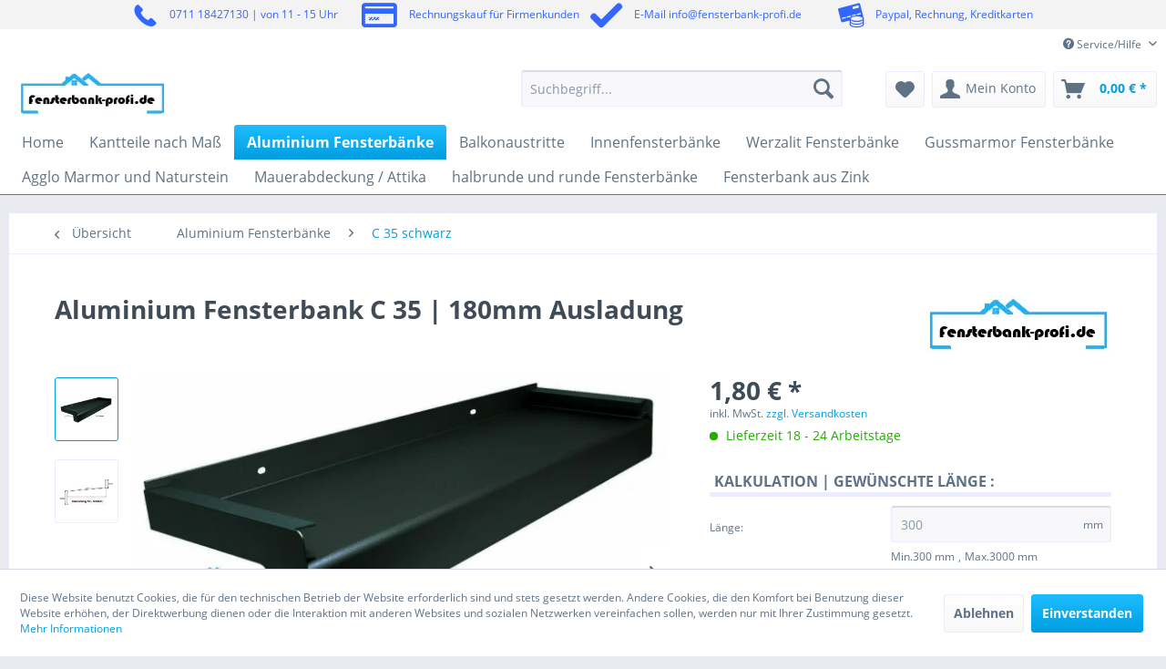

--- FILE ---
content_type: text/html; charset=UTF-8
request_url: https://www.fensterbank-profi.de/c35--180-mm-ausladung
body_size: 267502
content:
<!DOCTYPE html> <html class="no-js" lang="de" itemscope="itemscope" itemtype="http://schema.org/WebPage"> <head> <meta charset="utf-8"> <meta name="author" content="" /> <meta name="robots" content="index,follow" /> <meta name="revisit-after" content="15 days" /> <meta name="keywords" content="40mm, Hochwertige, Anschraubkante 5°, technische, Daten, :  C35, eloxiert große, Tropfkante 25mm, Schrägung mit, Fassaden, wetterfester, PE-Schutzfolie mit, ca., 4x7mm, (ca., 320mm), Langlöchern, geeignet. Produktvorteile, unverputzte, Aluminiumfensterbank" /> <meta name="description" content="Hochwertige Aluminiumfensterbank dekorativer Eloxierqualität. Aus stranggepresstem Aluminium in modernem Design gefertigt. Ideal für Wärmedammverbundsysteme (WDVS). Diese Außen Fensterbank aus stranggepressten Profilen und einer Tropfnase von 40mm ist für verputzte und unverputzte Fassaden geeignet. Produktvorteile ..." /> <meta property="og:type" content="product" /> <meta property="og:site_name" content="Fensterbankprofi" /> <meta property="og:url" content="https://www.fensterbank-profi.de/c35--180-mm-ausladung" /> <meta property="og:title" content="Aluminium Fensterbank C 35 | 180mm Ausladung" /> <meta property="og:description" content=" Hochwertige Aluminiumfensterbank dekorativer Eloxierqualität . Aus stranggepresstem Aluminium in modernem Design gefertigt. Ideal für Wärmedammverbundsysteme (WDVS). Diese Außen Fensterbank aus stranggepressten Profilen und..." /> <meta property="og:image" content="https://fensterbank-profi.imgbolt.de/media/image/48/bb/a3/c-35.jpg" /> <meta name="twitter:card" content="product" /> <meta name="twitter:site" content="Fensterbankprofi" /> <meta name="twitter:title" content="Aluminium Fensterbank C 35 | 180mm Ausladung" /> <meta name="twitter:description" content=" Hochwertige Aluminiumfensterbank dekorativer Eloxierqualität . Aus stranggepresstem Aluminium in modernem Design gefertigt. Ideal für Wärmedammverbundsysteme (WDVS). Diese Außen Fensterbank aus stranggepressten Profilen und..." /> <meta name="twitter:image" content="https://fensterbank-profi.imgbolt.de/media/image/48/bb/a3/c-35.jpg" /> <meta property="product:brand" content="Fensterbank-Profi / Alu" /> <meta property="product:price" content="1,80" /> <meta property="product:product_link" content="https://www.fensterbank-profi.de/c35--180-mm-ausladung" /> <meta itemprop="copyrightHolder" content="Fensterbankprofi" /> <meta itemprop="copyrightYear" content="2014" /> <meta itemprop="isFamilyFriendly" content="True" /> <meta itemprop="image" content="https://fensterbank-profi.imgbolt.de/media/image/53/43/7b/logo55aa667cb8dcb.jpg" /> <meta name="viewport" content="width=device-width, initial-scale=1.0"> <meta name="mobile-web-app-capable" content="yes"> <meta name="apple-mobile-web-app-title" content="Fensterbankprofi"> <meta name="apple-mobile-web-app-capable" content="yes"> <meta name="apple-mobile-web-app-status-bar-style" content="default"> <noscript> <h1>Fensterbänke nach Maß für innen & außen</h1> </noscript> <link rel="preconnect" href="https://fensterbank-profi.imgbolt.de"> <link rel="dns-prefetch" href="https://fensterbank-profi.imgbolt.de"> <link rel="apple-touch-icon-precomposed" href="https://fensterbank-profi.imgbolt.de/media/image/95/39/74/apple-icon-180x180.png"> <link rel="shortcut icon" href="https://fensterbank-profi.imgbolt.de/media/image/07/ca/56/favicon-16x16.png"> <meta name="msapplication-navbutton-color" content="#009ee0" /> <meta name="application-name" content="Fensterbankprofi" /> <meta name="msapplication-starturl" content="https://www.fensterbank-profi.de/" /> <meta name="msapplication-window" content="width=1024;height=768" /> <meta name="msapplication-TileImage" content="https://fensterbank-profi.imgbolt.de/media/image/e1/97/b8/ms-icon-150x150.png"> <meta name="msapplication-TileColor" content="#009ee0"> <meta name="theme-color" content="#009ee0" /> <link rel="canonical" href="https://www.fensterbank-profi.de/c35--180-mm-ausladung" /> <title itemprop="name">Aluminium Fensterbank außen, C35 </title> <link href="/web/cache/1761226455_63f078db8a879e0439e5d25b1a38a1f4.css" media="all" rel="stylesheet" type="text/css" /> <style> .product--details .product--buybox .price--content, .product--details .product--buybox .product--price, .product--details .product--tax { display: block; } </style> <link href="/engine/Shopware/Plugins/Community/Frontend/Pixelmultioptionen/Views/frontend/plugins/pixelmultioptionen/_resources/skins/all.css" type="text/css" rel="stylesheet"> <link type="text/css" media="all" rel="stylesheet" href="/engine/Shopware/Plugins/Community/Frontend/StcomCustomTopbar/Views/frontend/_resources/css/stct_style.css" /> <style> #stct_topbar { background-color: #F3F3F3; color: #3366FF; } </style> <script data-tag="arboro-ga4-tracking">
window.dataLayer = window.dataLayer || [];
function gtag(){dataLayer.push(arguments)}
gtag('consent', 'default', {
'ad_storage': 'denied',
'ad_user_data': 'denied',
'ad_personalization': 'denied',
'analytics_storage': 'denied'
});
</script> <script data-tag="arboro-ga4-tracking" async src="//www.googletagmanager.com/gtag/js?id=G-BTV7NGYBZ9"></script> <script data-tag="arboro-ga4-tracking">
gtag('js', new Date());
gtag('config', 'G-BTV7NGYBZ9',{'send_page_view': false, 'anonymize_ip': true});
</script> <noscript data-tag="arboro-ga4-tracking-event"> gtag('event', 'view_item', { "items": [{ "item_id": "FBPC35-180", "item_name": "Aluminium Fensterbank C 35 | 180mm Ausladung", "item_brand": "Fensterbank-Profi / Alu", "item_category": "Aluminium Fensterbänke", "item_category2": "C 35 schwarz", "price": 1.80 }]}); </noscript> <noscript data-tag="arboro-ga4-tracking-event">gtag('event', 'page_view');</noscript> <script>
dataLayer = [{"pageTitle":"Aluminium Fensterbank au\u00dfen, dunkelbraun eloxiert | Fensterbankprofi","pageCategory":"Detail","pageSubCategory":"","pageCategoryID":248,"productCategoryPath":"Aluminium Fensterb\u00e4nke\/C 35 schwarz","pageSubCategoryID":"","pageCountryCode":"de_DE","pageLanguageCode":"de","pageVersion":1,"pageTestVariation":"1","pageValue":1,"pageAttributes":"1","productID":1291,"productStyleID":"","productEAN":"","productName":"Aluminium Fensterbank C 35 | 180mm Ausladung","productPrice":"1.80","productCategory":"C 35 schwarz","productCurrency":"EUR","productColor":"","productRealColor":"","visitorId":"","visitorLoginState":"Logged Out","visitorType":"NOT LOGGED IN","visitorDemographicInfo":"","visitorSocialConnections":"","visitorLifetimeValue":0,"visitorExistingCustomer":"No","productSku":"FBPC35-180"}];
var google_tag_params = {ecomm_pagetype:"product",ecomm_pcat:["C 35 schwarz"],ecomm_prodid:"FBPC35-180",ecomm_pname:"Aluminium Fensterbank C 35 | 180mm Ausladung",ecomm_pvalue:1.8,ecomm_totalvalue:1.8}
dataLayer.push ({
'event':'remarketingTriggered',
'google_tag_params': window.google_tag_params
});
dataLayer.push (
{"ecommerce":{"currencyCode":"EUR","detail":{"products":[{"name":"Aluminium Fensterbank C 35 | 180mm Ausladung","id":"FBPC35-180","price":1.8,"brand":"Fensterbank-Profi \/ Alu","category":"C 35 schwarz"}]},"impressions":[]}}
);
</script> <script>(function(w,d,s,l,i){w[l]=w[l]||[];w[l].push({'gtm.start':
new Date().getTime(),event:'gtm.js'});var f=d.getElementsByTagName(s)[0],
j=d.createElement(s),dl=l!='dataLayer'?'&l='+l:'';j.async=true;j.src=
'//www.googletagmanager.com/gtm.js?id='+i+dl;f.parentNode.insertBefore(j,f);
})(window,document,'script','dataLayer','GTM-PRFGH22');</script><script>(function(w,d,s,l,i){w[l]=w[l]||[];w[l].push({'gtm.start':
new Date().getTime(),event:'gtm.js'});var f=d.getElementsByTagName(s)[0],
j=d.createElement(s),dl=l!='dataLayer'?'&l='+l:'';j.async=true;j.src=
'//www.googletagmanager.com/gtm.js?id='+i+dl;f.parentNode.insertBefore(j,f);
})(window,document,'script','dataLayer','AW-957380796');</script> <script type="text/javascript">
function intediaShopCdnExtend() {
for (var i = 1; i < arguments.length; i++)
for (var key in arguments[i])
if (arguments[i].hasOwnProperty(key))
arguments[0][key] = arguments[i][key];
return arguments[0];
}
window.lazySizesConfig = intediaShopCdnExtend({
init: false,
loadMode: 2,
lazyClass: 'im-lazy'
}, window.lazySizesConfig || {});
/*! lazysizes - v5.3.2 */
!function(e){var t=function(u,D,f){"use strict";var k,H;if(function(){var e;var t={lazyClass:"lazyload",loadedClass:"lazyloaded",loadingClass:"lazyloading",preloadClass:"lazypreload",errorClass:"lazyerror",autosizesClass:"lazyautosizes",fastLoadedClass:"ls-is-cached",iframeLoadMode:0,srcAttr:"data-src",srcsetAttr:"data-srcset",sizesAttr:"data-sizes",minSize:40,customMedia:{},init:true,expFactor:1.5,hFac:.8,loadMode:2,loadHidden:true,ricTimeout:0,throttleDelay:125};H=u.lazySizesConfig||u.lazysizesConfig||{};for(e in t){if(!(e in H)){H[e]=t[e]}}}(),!D||!D.getElementsByClassName){return{init:function(){},cfg:H,noSupport:true}}var O=D.documentElement,i=u.HTMLPictureElement,P="addEventListener",$="getAttribute",q=u[P].bind(u),I=u.setTimeout,U=u.requestAnimationFrame||I,o=u.requestIdleCallback,j=/^picture$/i,r=["load","error","lazyincluded","_lazyloaded"],a={},G=Array.prototype.forEach,J=function(e,t){if(!a[t]){a[t]=new RegExp("(\\s|^)"+t+"(\\s|$)")}return a[t].test(e[$]("class")||"")&&a[t]},K=function(e,t){if(!J(e,t)){e.setAttribute("class",(e[$]("class")||"").trim()+" "+t)}},Q=function(e,t){var a;if(a=J(e,t)){e.setAttribute("class",(e[$]("class")||"").replace(a," "))}},V=function(t,a,e){var i=e?P:"removeEventListener";if(e){V(t,a)}r.forEach(function(e){t[i](e,a)})},X=function(e,t,a,i,r){var n=D.createEvent("Event");if(!a){a={}}a.instance=k;n.initEvent(t,!i,!r);n.detail=a;e.dispatchEvent(n);return n},Y=function(e,t){var a;if(!i&&(a=u.picturefill||H.pf)){if(t&&t.src&&!e[$]("srcset")){e.setAttribute("srcset",t.src)}a({reevaluate:true,elements:[e]})}else if(t&&t.src){e.src=t.src}},Z=function(e,t){return(getComputedStyle(e,null)||{})[t]},s=function(e,t,a){a=a||e.offsetWidth;while(a<H.minSize&&t&&!e._lazysizesWidth){a=t.offsetWidth;t=t.parentNode}return a},ee=function(){var a,i;var t=[];var r=[];var n=t;var s=function(){var e=n;n=t.length?r:t;a=true;i=false;while(e.length){e.shift()()}a=false};var e=function(e,t){if(a&&!t){e.apply(this,arguments)}else{n.push(e);if(!i){i=true;(D.hidden?I:U)(s)}}};e._lsFlush=s;return e}(),te=function(a,e){return e?function(){ee(a)}:function(){var e=this;var t=arguments;ee(function(){a.apply(e,t)})}},ae=function(e){var a;var i=0;var r=H.throttleDelay;var n=H.ricTimeout;var t=function(){a=false;i=f.now();e()};var s=o&&n>49?function(){o(t,{timeout:n});if(n!==H.ricTimeout){n=H.ricTimeout}}:te(function(){I(t)},true);return function(e){var t;if(e=e===true){n=33}if(a){return}a=true;t=r-(f.now()-i);if(t<0){t=0}if(e||t<9){s()}else{I(s,t)}}},ie=function(e){var t,a;var i=99;var r=function(){t=null;e()};var n=function(){var e=f.now()-a;if(e<i){I(n,i-e)}else{(o||r)(r)}};return function(){a=f.now();if(!t){t=I(n,i)}}},e=function(){var v,m,c,h,e;var y,z,g,p,C,b,A;var n=/^img$/i;var d=/^iframe$/i;var E="onscroll"in u&&!/(gle|ing)bot/.test(navigator.userAgent);var _=0;var w=0;var M=0;var N=-1;var L=function(e){M--;if(!e||M<0||!e.target){M=0}};var x=function(e){if(A==null){A=Z(D.body,"visibility")=="hidden"}return A||!(Z(e.parentNode,"visibility")=="hidden"&&Z(e,"visibility")=="hidden")};var W=function(e,t){var a;var i=e;var r=x(e);g-=t;b+=t;p-=t;C+=t;while(r&&(i=i.offsetParent)&&i!=D.body&&i!=O){r=(Z(i,"opacity")||1)>0;if(r&&Z(i,"overflow")!="visible"){a=i.getBoundingClientRect();r=C>a.left&&p<a.right&&b>a.top-1&&g<a.bottom+1}}return r};var t=function(){var e,t,a,i,r,n,s,o,l,u,f,c;var d=k.elements;if((h=H.loadMode)&&M<8&&(e=d.length)){t=0;N++;for(;t<e;t++){if(!d[t]||d[t]._lazyRace){continue}if(!E||k.prematureUnveil&&k.prematureUnveil(d[t])){R(d[t]);continue}if(!(o=d[t][$]("data-expand"))||!(n=o*1)){n=w}if(!u){u=!H.expand||H.expand<1?O.clientHeight>500&&O.clientWidth>500?500:370:H.expand;k._defEx=u;f=u*H.expFactor;c=H.hFac;A=null;if(w<f&&M<1&&N>2&&h>2&&!D.hidden){w=f;N=0}else if(h>1&&N>1&&M<6){w=u}else{w=_}}if(l!==n){y=innerWidth+n*c;z=innerHeight+n;s=n*-1;l=n}a=d[t].getBoundingClientRect();if((b=a.bottom)>=s&&(g=a.top)<=z&&(C=a.right)>=s*c&&(p=a.left)<=y&&(b||C||p||g)&&(H.loadHidden||x(d[t]))&&(m&&M<3&&!o&&(h<3||N<4)||W(d[t],n))){R(d[t]);r=true;if(M>9){break}}else if(!r&&m&&!i&&M<4&&N<4&&h>2&&(v[0]||H.preloadAfterLoad)&&(v[0]||!o&&(b||C||p||g||d[t][$](H.sizesAttr)!="auto"))){i=v[0]||d[t]}}if(i&&!r){R(i)}}};var a=ae(t);var S=function(e){var t=e.target;if(t._lazyCache){delete t._lazyCache;return}L(e);K(t,H.loadedClass);Q(t,H.loadingClass);V(t,B);X(t,"lazyloaded")};var i=te(S);var B=function(e){i({target:e.target})};var T=function(e,t){var a=e.getAttribute("data-load-mode")||H.iframeLoadMode;if(a==0){e.contentWindow.location.replace(t)}else if(a==1){e.src=t}};var F=function(e){var t;var a=e[$](H.srcsetAttr);if(t=H.customMedia[e[$]("data-media")||e[$]("media")]){e.setAttribute("media",t)}if(a){e.setAttribute("srcset",a)}};var s=te(function(t,e,a,i,r){var n,s,o,l,u,f;if(!(u=X(t,"lazybeforeunveil",e)).defaultPrevented){if(i){if(a){K(t,H.autosizesClass)}else{t.setAttribute("sizes",i)}}s=t[$](H.srcsetAttr);n=t[$](H.srcAttr);if(r){o=t.parentNode;l=o&&j.test(o.nodeName||"")}f=e.firesLoad||"src"in t&&(s||n||l);u={target:t};K(t,H.loadingClass);if(f){clearTimeout(c);c=I(L,2500);V(t,B,true)}if(l){G.call(o.getElementsByTagName("source"),F)}if(s){t.setAttribute("srcset",s)}else if(n&&!l){if(d.test(t.nodeName)){T(t,n)}else{t.src=n}}if(r&&(s||l)){Y(t,{src:n})}}if(t._lazyRace){delete t._lazyRace}Q(t,H.lazyClass);ee(function(){var e=t.complete&&t.naturalWidth>1;if(!f||e){if(e){K(t,H.fastLoadedClass)}S(u);t._lazyCache=true;I(function(){if("_lazyCache"in t){delete t._lazyCache}},9)}if(t.loading=="lazy"){M--}},true)});var R=function(e){if(e._lazyRace){return}var t;var a=n.test(e.nodeName);var i=a&&(e[$](H.sizesAttr)||e[$]("sizes"));var r=i=="auto";if((r||!m)&&a&&(e[$]("src")||e.srcset)&&!e.complete&&!J(e,H.errorClass)&&J(e,H.lazyClass)){return}t=X(e,"lazyunveilread").detail;if(r){re.updateElem(e,true,e.offsetWidth)}e._lazyRace=true;M++;s(e,t,r,i,a)};var r=ie(function(){H.loadMode=3;a()});var o=function(){if(H.loadMode==3){H.loadMode=2}r()};var l=function(){if(m){return}if(f.now()-e<999){I(l,999);return}m=true;H.loadMode=3;a();q("scroll",o,true)};return{_:function(){e=f.now();k.elements=D.getElementsByClassName(H.lazyClass);v=D.getElementsByClassName(H.lazyClass+" "+H.preloadClass);q("scroll",a,true);q("resize",a,true);q("pageshow",function(e){if(e.persisted){var t=D.querySelectorAll("."+H.loadingClass);if(t.length&&t.forEach){U(function(){t.forEach(function(e){if(e.complete){R(e)}})})}}});if(u.MutationObserver){new MutationObserver(a).observe(O,{childList:true,subtree:true,attributes:true})}else{O[P]("DOMNodeInserted",a,true);O[P]("DOMAttrModified",a,true);setInterval(a,999)}q("hashchange",a,true);["focus","mouseover","click","load","transitionend","animationend"].forEach(function(e){D[P](e,a,true)});if(/d$|^c/.test(D.readyState)){l()}else{q("load",l);D[P]("DOMContentLoaded",a);I(l,2e4)}if(k.elements.length){t();ee._lsFlush()}else{a()}},checkElems:a,unveil:R,_aLSL:o}}(),re=function(){var a;var n=te(function(e,t,a,i){var r,n,s;e._lazysizesWidth=i;i+="px";e.setAttribute("sizes",i);if(j.test(t.nodeName||"")){r=t.getElementsByTagName("source");for(n=0,s=r.length;n<s;n++){r[n].setAttribute("sizes",i)}}if(!a.detail.dataAttr){Y(e,a.detail)}});var i=function(e,t,a){var i;var r=e.parentNode;if(r){a=s(e,r,a);i=X(e,"lazybeforesizes",{width:a,dataAttr:!!t});if(!i.defaultPrevented){a=i.detail.width;if(a&&a!==e._lazysizesWidth){n(e,r,i,a)}}}};var e=function(){var e;var t=a.length;if(t){e=0;for(;e<t;e++){i(a[e])}}};var t=ie(e);return{_:function(){a=D.getElementsByClassName(H.autosizesClass);q("resize",t)},checkElems:t,updateElem:i}}(),t=function(){if(!t.i&&D.getElementsByClassName){t.i=true;re._();e._()}};return I(function(){H.init&&t()}),k={cfg:H,autoSizer:re,loader:e,init:t,uP:Y,aC:K,rC:Q,hC:J,fire:X,gW:s,rAF:ee}}(e,e.document,Date);e.lazySizes=t,"object"==typeof module&&module.exports&&(module.exports=t)}("undefined"!=typeof window?window:{});
function intediaShopCdnAddWrapper() {
setTimeout(function () {
var images = document.querySelectorAll('.' + lazySizesConfig.lazyClass);
if (images.length) {
for (var i = 0; i < images.length; i++) {
var image = images[i];
var imageParentNode = image.parentNode;
if (imageParentNode.tagName.toLowerCase() === 'picture') {
if (!imageParentNode.parentNode.classList.contains('im-lazy--wrapper')) {
imageParentNode.outerHTML = "<div class='im-lazy--wrapper'>" + imageParentNode.outerHTML + "</div>";
}
}
}
}
}, 500);
}
document.addEventListener('lazyloaded', function (event) {
var wrapper = event.target.parentNode;
if (wrapper.classList.contains('im-lazy--wrapper')) {
wrapper.classList.add(window.lazySizesConfig.loadedClass);
}
wrapper = event.target.parentNode.parentNode;
if (wrapper.classList.contains('im-lazy--wrapper')) {
wrapper.classList.add(window.lazySizesConfig.loadedClass);
}
});
lazySizes.init();
intediaShopCdnAddWrapper();
</script> <script type="text/javascript">
!function(e){if(!window.pintrk){window.pintrk=function(){window.pintrk.queue.push(
Array.prototype.slice.call(arguments))};
var n=window.pintrk;n.queue=[],n.version="3.0";
var t=document.createElement("script");t.async=!0,t.src=e;
var r=document.getElementsByTagName("script")[0];r.parentNode.insertBefore(t,r)
}}("https://s.pinimg.com/ct/core.js");
</script> <noscript> <img height="1" width="1" style="display:none;" alt="" src="https://ct.pinterest.com/v3/?tid=2613024902930&noscript=1" /> </noscript> <script src="https://scripts.convertcalculator.com/embed.js" async="false"></script> </head> <body class="is--ctl-detail is--act-index gtm-enhanced-ecommerce-active" >  <noscript> <iframe src="//www.googletagmanager.com/ns.html?id=GTM-PRFGH22" height="0" width="0" style="display:none;visibility:hidden"> </iframe> </noscript> <noscript> <iframe src="//www.googletagmanager.com/ns.html?id=AW-957380796" height="0" width="0" style="display:none;visibility:hidden"> </iframe> </noscript>  <script>
/* Convai Router SAFE v6.7 — Zubehör-Intent (Werzalit) + Montagekleber-Direct */
(function () {
if (window.__convaiRouterInit) return; window.__convaiRouterInit = true;
var AGENT_WERZALIT="agent_0901k7t0cf9jf97vaamjqg83rjnd",
AGENT_HELOPAL="agent_9101k72syp09ftbraxqjp6dxy0t5",
AGENT_STUDIOLINE="agent_8201k81r3728fqpa3sgg9hy1rpyh",
AGENT_MAYA="agent_3501k81tjn50fh3tf67x34me51pt",
AGENT_FENORM="agent_7201k81vkfhwfcm9e4nawshkmxzj",
AGENT_KURATOR="agent_6901k81y8bb8ez3a29kmf4yfa6n4";
if (!/(^|\.)fensterbank-profi\.de$/i.test(location.host)) return;
try{window.ga=window.ga||function(){};if(typeof window.ga.getAll!=="function")window.ga.getAll=function(){return[]}}catch(e){}
var PATH=(location.pathname||"").toLowerCase();
var sp; try{sp=new URLSearchParams(location.search)}catch(e){sp=null}
var FORCE=sp?((sp.get("convai")||"").toLowerCase()):"";
function hasPrefix(list,p){for(var i=0;i<list.length;i++){if(p.indexOf(list[i])===0)return true}return false}
function getCanonicalHref(){try{var l=document.querySelector('link[rel="canonical"]');return(l&&l.href?l.href.toLowerCase():"")}catch(e){return""}}
function getBreadcrumbHrefs(){try{var n=document.querySelectorAll("nav.breadcrumb a,.breadcrumb a,a.breadcrumb-link");var a=[];for(var i=0;i<n.length;i++){a.push((n[i].getAttribute("href")||"").toLowerCase())}return a}catch(e){return[]}}
function anyMetaHas(s){var c=getCanonicalHref();if(c.indexOf(s)!==-1)return true;var b=getBreadcrumbHrefs();for(var i=0;i<b.length;i++){if(b[i].indexOf(s)!==-1)return true}return false}
function norm(s){s=(s||"").toLowerCase().replace(/\u00e4/g,"ae").replace(/\u00f6/g,"oe").replace(/\u00fc/g,"ue").replace(/\u00df/g,"ss").replace(/[^a-z0-9\s-]+/g,"").trim();return s}
function isInternal(h){try{return new URL(h,location.origin).host===location.host}catch(e){return false}}
function openInternal(h){try{var u=new URL(h,location.origin).href;if(!isInternal(u)){console.warn("[Convai] external blocked:",u);return}location.assign(u)}catch(e){console.error("[Convai] URL error",e)}}
var WERZ_PREFIXES=["/werzalit","/werzalit-compact","/werzalit-exclusiv","/werzalit-expona","/werzalit-exclusiv-blende"],
HELO_PREFIXES=["/gussmarmor-fensterbaenke-","/gussmarmor-fensterbaenke","/gussmarmor-innenfensterbaenke","/helopal-"],
STUDIO_PREFIXES=["/innenfensterbank-studio-line","/innenfensterbank-studio-line---","/innenfensterbank-schattenfuge"],
MAYA_PREFIXES=["/innenfensterbank-maya"],
FENORM_PREFIXES=["/fenorm-innenfensterbank","/fenorm-"],
KURATOR_PREFIXES=["/innenfensterbaenke"];
var isKurator=hasPrefix(KURATOR_PREFIXES,PATH);
var isWerzalit=!isKurator&&(hasPrefix(WERZ_PREFIXES,PATH)||anyMetaHas("/werzalit"));
var isStudioline=!isKurator&&!isWerzalit&&(hasPrefix(STUDIO_PREFIXES,PATH)||anyMetaHas("studioline")||anyMetaHas("studio-line"));
var isMaya=!isKurator&&!isWerzalit&&!isStudioline&&(hasPrefix(MAYA_PREFIXES,PATH));
var isFenorm=!isKurator&&!isWerzalit&&!isStudioline&&!isMaya&&(hasPrefix(FENORM_PREFIXES,PATH)||anyMetaHas("/fenorm-innenfensterbank")||anyMetaHas("fenorm "));
var isHelopal=!isKurator&&!isWerzalit&&!isStudioline&&!isMaya&&!isFenorm&&(hasPrefix(HELO_PREFIXES,PATH)||anyMetaHas("/gussmarmor")||anyMetaHas("/helopal"));
if(FORCE==="kurator"){isKurator=true;isWerzalit=isStudioline=isMaya=isFenorm=isHelopal=false}
if(FORCE==="werzalit"){isWerzalit=true;isKurator=isStudioline=isMaya=isFenorm=isHelopal=false}
if(FORCE==="studio"){isStudioline=true;isKurator=isWerzalit=isMaya=isFenorm=isHelopal=false}
if(FORCE==="maya"){isMaya=true;isKurator=isWerzalit=isStudioline=isFenorm=isHelopal=false}
if(FORCE==="fenorm"){isFenorm=true;isKurator=isWerzalit=isStudioline=isMaya=isHelopal=false}
if(FORCE==="helopal"){isHelopal=true;isKurator=isWerzalit=isStudioline=isMaya=isFenorm=false}
var AGENT_ID=isKurator?AGENT_KURATOR:isWerzalit?AGENT_WERZALIT:isStudioline?AGENT_STUDIOLINE:isMaya?AGENT_MAYA:isFenorm?AGENT_FENORM:isHelopal?AGENT_HELOPAL:"";
var AGENT_NAME=isKurator?"Kurator":(isWerzalit?"Werzalit":(isStudioline?"Studioline":(isMaya?"Maya":(isFenorm?"Fenorm":(isHelopal?"Helopal":"")))));
window.__convaiProbe=function(){return{path:PATH,agentName:AGENT_NAME,agentId:AGENT_ID,isKurator:isKurator,isWerzalit:isWerzalit,isStudioline:isStudioline,isMaya:isMaya,isFenorm:isFenorm,isHelopal:isHelopal}};
try{document.querySelectorAll('script[src*="@elevenlabs/convai-widget-embed"]').forEach(n=>n.remove());
document.querySelectorAll("elevenlabs-convai,.elevenlabs-agent-container,.elevenlabs-widget,[data-elevenlabs-agent]").forEach(n=>n.remove())}catch(e){}
/* === Routes === */
var URL_KLEBER="/gussmarmor-fensterbaenke/zubehoer-und-montagematerial/930/fensterbank-montagekleber-ms";
var ROUTES_COMMON=[
/* Zubehör allgemein → FEBaFIX (aber Werzalit-spezifisch fangen wir tiefer ab) */
{keys:["zubehoer","zubehör","montagezubehoer","montage-zubehoer","montagezubehör"],url:"/fensterbankmontagesystem-febafix"},
/* spezifischer Kleber → direkt Produkt */
{keys:["montagekleber","kleber","ms","ms-polymer","hybridkleber","hybrid-polymer"],url:URL_KLEBER},
{keys:["dekore","muster","farbkarte","handmuster"],url:"/waren-dekormuster/"}
];
var ROUTES_WERZALIT=[
{keys:["werzalit","uebersicht","kategorie","fensterbaenke"],url:"/werzalit"},
{keys:["compact","kompakt","modern","schlank","18 mm","fase"],url:"/werzalit-compact/"},
{keys:["exclusiv","klassisch","gerundet","tropfkante","nase","34 mm","classic"],url:"/werzalit-exclusiv/"},
{keys:["expona","tropfkante","nase"],url:"/werzalit-expona/"},
{keys:["blende","ueberschub","renovierung","exclusiv blende"],url:"/werzalit-exclusiv-blende/"},
/* NEU: Werzalit-Zubehör */
{keys:["zubehoer","zubehör","zubehoer werzalit","zubehör werzalit"],url:"/werzalit-zubehoer"},
{keys:["verbindungsprofil","verbinder","expona verbindungsprofil"],url:"/werzalit-verbindungsprofil-expona"},
{keys:["konsole","konsolen","halter"],url:"/werzalit-fensterbankkonsole-"}
];
var ROUTES_HELOPAL=[
{keys:["gussmarmor","helopal","uebersicht"],url:"/gussmarmor-fensterbaenke-"},
{keys:["puritamo","tropfkante"],url:"/gussmarmor-fensterbaenke-"},
{keys:["linea","gerade","modern"],url:"/gussmarmor-fensterbaenke-"},
{keys:["woodline","gerade"],url:"/gussmarmor-fensterbaenke-"}];
var ROUTES_STUDIOLINE=[
{keys:["studioline","studio line","studio-line","uebersicht"],url:"/innenfensterbank-studio-line---"},
{keys:["schattenfuge","schwebend"],url:"/innenfensterbank-schattenfuge"}];
var ROUTES_MAYA=[{keys:["maya","tropfkante"],url:"/innenfensterbank-maya"}];
var ROUTES_FENORM=[
{keys:["fenorm","uebersicht","kategorie"],url:"/fenorm-innenfensterbank"},
{keys:["helodur blende 20","blende 20","gerade"],url:"/fenorm-innenfensterbank"},
{keys:["helodur blende 40","blende 40","tropfkante","nase"],url:"/fenorm-innenfensterbank"}];
/* Kurator – Zubehör: werzalit-spezifisch vor FEBaFIX behandeln */
var ROUTES_KURATOR=[
/* Werzalit-Zubehör */
{keys:["werzalit zubehoer","werzalit zubehör","zubehoer werzalit","zubehör werzalit"],url:"/werzalit-zubehoer"},
/* Montage-Kleber direkt */
{keys:["montagekleber","kleber","ms","ms-polymer","hybridkleber","hybrid-polymer"],url:URL_KLEBER},
/* Renovierung / große Nase */
{keys:["renovierung","sanierung","ueberdeckung","überdeckung","ueberschub","überschub","blende","altbank"],url:"/werzalit-exclusiv-blende/"},
/* Gerade / ohne Tropf → compact Basis */
{keys:["gerade","ohne tropf","rechtwinklig","puristisch","clean","minimal","linea","woodline","schattenfuge","blende 20"],url:"/werzalit-compact/"},
/* Tropfkante / gebogen → exclusiv Basis (expona & puritamo inklusive) */
{keys:["tropfkante","nase","klassisch","classic","expona","puritamo","maya","blende 40"],url:"/werzalit-exclusiv/"},
/* sonstiges Zubehör (generisch) */
{keys:["zubehoer","zubehör","montagezubehoer","montage-zubehoer","montagezubehör","konsolen","schaum","2k","2 k","2-komponenten","mauerkrallen","mörtel","moertel","montage","befestigung"],url:"/fensterbankmontagesystem-febafix"},
/* Feuchtraum → Gussmarmor */
{keys:["bad","badezimmer","dusche","feuchte","feuchtraum","baufeuchte","kueche","küche"],url:"/gussmarmor-fensterbaenke-"},
/* Weiß/Dekore */
{keys:["weiss","weiß","polarweiss","signalweiss","reinweiss","cremeweiss","warmweiss","matt","seidenmatt"],url:"/waren-dekormuster/"}
];
function resolveByRoutes(target,table){
var t=norm(target||""); for(var i=0;i<table.length;i++){var r=table[i];
for(var k=0;k<r.keys.length;k++){ if(t.indexOf(norm(r.keys[k]))!==-1) return r.url; } }
return null;
}
function resolveRoute(target,active){
var table=active==="Werzalit"?ROUTES_WERZALIT:active==="Helopal"?ROUTES_HELOPAL:active==="Studioline"?ROUTES_STUDIOLINE:active==="Maya"?ROUTES_MAYA:active==="Fenorm"?ROUTES_FENORM:ROUTES_KURATOR;
var url=resolveByRoutes(target,table)||resolveByRoutes(target,ROUTES_COMMON);
if(url) return url;
if(active==="Werzalit")return"/werzalit";
if(active==="Helopal")return"/gussmarmor-fensterbaenke-";
if(active==="Studioline")return"/innenfensterbank-studio-line---";
if(active==="Maya")return"/innenfensterbank-maya";
if(active==="Fenorm")return"/fenorm-innenfensterbank";
return"/innenfensterbaenke";
}
function ensureEmbed(cb){
function ready(){try{cb()}catch(e){console.error(e)}}
try{
if(window.customElements&&window.customElements.get&&customElements.get("elevenlabs-convai"))return ready();
if(!document.getElementById("convai-embed")){
var s=document.createElement("script"); s.id="convai-embed"; s.src="https://unpkg.com/@elevenlabs/convai-widget-embed"; s.async=true;
s.onload=ready; s.onerror=function(){var s2=document.createElement("script"); s2.src="https://cdn.jsdelivr.net/npm/@elevenlabs/convai-widget-embed"; s2.async=true; s2.onload=ready; s2.onerror=function(){console.error("[Convai] embed load error")}; document.head.appendChild(s2)}; document.head.appendChild(s);
}
var tries=0,iv=setInterval(function(){tries++;try{if(window.customElements&&window.customElements.get&&customElements.get("elevenlabs-convai")){clearInterval(iv);ready()} if(tries>40){clearInterval(iv);ready()}}catch(e){clearInterval(iv);ready()}},150);
}catch(e){ready()}
}
function showLinksUI(items){
try{
var wrap=document.createElement("div"); wrap.style.position="fixed"; wrap.style.right="16px"; wrap.style.bottom="92px";
wrap.style.zIndex=2147483600; wrap.style.maxWidth="360px"; wrap.style.background="#fff"; wrap.style.border="1px solid rgba(0,0,0,.12)";
wrap.style.boxShadow="0 12px 28px rgba(0,0,0,.18)"; wrap.style.borderRadius="12px"; wrap.style.padding="10px";
var title=document.createElement("div"); title.textContent="Passende Kategorien:"; title.style.fontWeight="600"; title.style.marginBottom="6px"; wrap.appendChild(title);
items.slice(0,6).forEach(function(it){
var a=document.createElement("a"); a.textContent=it.label+(it.note?" — "+it.note:""); a.href=it.url;
a.style.display="block"; a.style.margin="6px 0"; a.style.textDecoration="none"; a.style.border="1px solid #e5e7eb";
a.style.borderRadius="8px"; a.style.padding="8px 10px";
a.onmouseenter=function(){a.style.background="#f9fafb"}; a.onmouseleave=function(){a.style.background="#fff"};
a.onclick=function(ev){ev.preventDefault(); openInternal(it.url); wrap.remove()}; wrap.appendChild(a);
});
var close=document.createElement("div"); close.style.textAlign="right";
var b=document.createElement("button"); b.textContent="Schließen"; b.style.marginTop="6px"; b.style.padding="6px 10px";
b.style.border="1px solid #ddd"; b.style.borderRadius="8px"; b.style.background="#f6f6f6"; b.onclick=function(){wrap.remove()};
close.appendChild(b); wrap.appendChild(close); document.body.appendChild(wrap); setTimeout(function(){try{wrap.remove()}catch(e){}},20000);
}catch(e){console.error("[Convai] show_links UI error",e)}
}
function mountConvai(agentId){
var el=document.createElement("elevenlabs-convai"); el.setAttribute("agent-id",agentId); document.body.appendChild(el);
function attachTools(e){
var prev=(e.detail&&e.detail.config&&e.detail.config.clientTools)||{}, cfg=(e.detail&&e.detail.config)?e.detail.config:{}; cfg.clientTools=prev||{};
cfg.clientTools.navigate=function(args){try{var a=args||{}; if(a.arguments&&typeof a.arguments==="object")a=a.arguments;
var url=(typeof a.url==="string"?a.url.trim():""), tgt=(typeof a.target==="string"?a.target.trim():"");
if(url){openInternal(url);return} if(tgt){openInternal(resolveRoute(tgt,AGENT_NAME));return} console.warn("[Convai] navigate without url/target")}catch(err){console.error("navigate()",err)}};
cfg.clientTools.show_links=function(args){try{var a=args||{}; if(a.arguments&&typeof a.arguments==="object")a=a.arguments;
var items=[]; if(Array.isArray(a.items)){items=a.items}else if(typeof a.items==="string"){try{var p=JSON.parse(a.items); if(Array.isArray(p))items=p}catch(e){}}
items=(items||[]).filter(function(it){return it&&typeof it.url==="string"&&typeof it.label==="string"})
.map(function(it){try{return{label:it.label,note:it.note,url:new URL(it.url,location.origin).pathname}}catch(e){return it}});
if(!items.length){console.warn("[Convai] show_links: no items");return} showLinksUI(items)}catch(err){console.error("show_links()",err)}};
if(e.detail) e.detail.config=cfg;
}
el.addEventListener("elevenlabs-convai:ready",attachTools);
el.addEventListener("elevenlabs-convai:call",attachTools);
setTimeout(function(){attachTools({detail:{config:{}}})},250);
}
ensureEmbed(function(){ if(AGENT_ID) mountConvai(AGENT_ID) });
})();
</script> <div class="page-wrap"> <noscript class="noscript-main"> <div class="alert is--warning"> <div class="alert--icon"> <i class="icon--element icon--warning"></i> </div> <div class="alert--content"> Um Fensterbankprofi in vollem Umfang nutzen zu k&ouml;nnen, empfehlen wir Ihnen Javascript in Ihrem Browser zu aktiveren. </div> </div> </noscript> <div id="stct_topbar"> <ul class="stct_inner stct-4cols"> <li class="stct_1 stct_first "> <i class="stctico stctico-Support3"></i> 0711 18427130 | von 11 - 15 Uhr </li> <li class="stct_2 "> <i class="stctico stctico-Pay2"></i> Rechnungskauf für Firmenkunden </li> <li class="stct_3 "> <i class="stctico stctico-Check2"></i> E-Mail info@fensterbank-profi.de </li> <li class="stct_4 stct_last"> <i class="stctico stctico-Pay9"></i> Paypal, Rechnung, Kreditkarten </li> </ul> </div> <header class="header-main"> <div class="top-bar"> <div class="container block-group"> <nav class="top-bar--navigation block" role="menubar">   <div class="navigation--entry entry--compare is--hidden" role="menuitem" aria-haspopup="true" data-drop-down-menu="true">   </div> <div class="navigation--entry entry--service has--drop-down" role="menuitem" aria-haspopup="true" data-drop-down-menu="true"> <i class="icon--service"></i> Service/Hilfe <ul class="service--list is--rounded" role="menu"> <li class="service--entry" role="menuitem"> <a class="service--link" href="https://www.fensterbank-profi.de/adresse-fuer-ruecksendungen" title="Adresse für Rücksendungen" > Adresse für Rücksendungen </a> </li> <li class="service--entry" role="menuitem"> <a class="service--link" href="https://www.fensterbank-profi.de/ueber-uns" title="Über uns" > Über uns </a> </li> <li class="service--entry" role="menuitem"> <a class="service--link" href="https://www.fensterbank-profi.de/hilfe/support" title="Hilfe / Support" > Hilfe / Support </a> </li> <li class="service--entry" role="menuitem"> <a class="service--link" href="https://www.fensterbank-profi.de/zahlung-und-versand" title="Zahlung und Versand" > Zahlung und Versand </a> </li> <li class="service--entry" role="menuitem"> <a class="service--link" href="https://www.fensterbank-profi.de/widerrufsbelehrung/muster-widerrufsformular" title="Widerrufsbelehrung / Muster-Widerrufsformular" > Widerrufsbelehrung / Muster-Widerrufsformular </a> </li> <li class="service--entry" role="menuitem"> <a class="service--link" href="https://www.fensterbank-profi.de/datenschutz" title="Datenschutz" > Datenschutz </a> </li> <li class="service--entry" role="menuitem"> <a class="service--link" href="https://www.fensterbank-profi.de/agb-und-kundeninformationen" title="AGB und Kundeninformationen" > AGB und Kundeninformationen </a> </li> <li class="service--entry" role="menuitem"> <a class="service--link" href="https://www.fensterbank-profi.de/impressum" title="Impressum" > Impressum </a> </li> </ul> </div> </nav> </div> </div> <div class="container header--navigation"> <div class="logo-main block-group" role="banner"> <div class="logo--shop block"> <a class="logo--link" href="https://www.fensterbank-profi.de/" title="Fensterbankprofi - zur Startseite wechseln"> <picture> <source srcset="https://fensterbank-profi.imgbolt.de/media/image/53/43/7b/logo55aa667cb8dcb.jpg" media="(min-width: 78.75em)"> <source srcset="https://fensterbank-profi.imgbolt.de/media/image/53/43/7b/logo55aa667cb8dcb.jpg" media="(min-width: 64em)"> <source srcset="https://fensterbank-profi.imgbolt.de/media/image/53/43/7b/logo55aa667cb8dcb.jpg" media="(min-width: 48em)"> <img srcset="https://fensterbank-profi.imgbolt.de/media/image/53/43/7b/logo55aa667cb8dcb.jpg" alt="Fensterbankprofi - zur Startseite wechseln" /> </picture> </a> </div> </div> <nav class="shop--navigation block-group"> <ul class="navigation--list block-group" role="menubar"> <li class="navigation--entry entry--menu-left" role="menuitem"> <a class="entry--link entry--trigger btn is--icon-left" href="#offcanvas--left" data-offcanvas="true" data-offCanvasSelector=".sidebar-main" aria-label="Menü"> <i class="icon--menu"></i> Menü </a> </li> <li class="navigation--entry entry--search" role="menuitem" data-search="true" aria-haspopup="true" data-minLength="3"> <a class="btn entry--link entry--trigger" href="#show-hide--search" title="Suche anzeigen / schließen" aria-label="Suche anzeigen / schließen"> <i class="icon--search"></i> <span class="search--display">Suchen</span> </a> <form action="/search" method="get" class="main-search--form"> <input type="search" name="sSearch" aria-label="Suchbegriff..." class="main-search--field" autocomplete="off" autocapitalize="off" placeholder="Suchbegriff..." maxlength="30" /> <button type="submit" class="main-search--button" aria-label="Suchen"> <i class="icon--search"></i> <span class="main-search--text">Suchen</span> </button> <div class="form--ajax-loader">&nbsp;</div> </form> <div class="main-search--results"></div> </li>  <li class="navigation--entry entry--notepad" role="menuitem"> <a href="https://www.fensterbank-profi.de/note" title="Merkzettel" aria-label="Merkzettel" class="btn"> <i class="icon--heart"></i> </a> </li> <li class="navigation--entry entry--account" role="menuitem" data-offcanvas="true" data-offCanvasSelector=".account--dropdown-navigation"> <a href="https://www.fensterbank-profi.de/account" title="Mein Konto" aria-label="Mein Konto" class="btn is--icon-left entry--link account--link"> <i class="icon--account"></i> <span class="account--display"> Mein Konto </span> </a> </li> <li class="navigation--entry entry--cart" role="menuitem"> <a class="btn is--icon-left cart--link" href="https://www.fensterbank-profi.de/checkout/cart" title="Warenkorb" aria-label="Warenkorb"> <span class="cart--display"> Warenkorb </span> <span class="badge is--primary is--minimal cart--quantity is--hidden">0</span> <i class="icon--basket"></i> <span class="cart--amount"> 0,00&nbsp;&euro; * </span> </a> <div class="ajax-loader">&nbsp;</div> </li>  </ul> </nav> <div class="container--ajax-cart" data-collapse-cart="true" data-displayMode="offcanvas"></div> </div> </header> <nav class="navigation-main multiline" data-multilinemenu="1"> <div class="container" data-menu-scroller="false" data-listSelector=".navigation--list.container" data-viewPortSelector=".navigation--list-wrapper"> <div class="navigation--list-wrapper"> <ul class="navigation--list container multiline" role="menubar" itemscope="itemscope" itemtype="http://schema.org/SiteNavigationElement"> <li class="navigation--entry is--home" role="menuitem"><a class="navigation--link is--first" href="https://www.fensterbank-profi.de/" title="Home" aria-label="Home" itemprop="url"><span itemprop="name">Home</span></a></li><li class="navigation--entry" role="menuitem"><a class="navigation--link" href="https://www.fensterbank-profi.de/kantteile-profilbleche" title="Kantteile nach Maß" aria-label="Kantteile nach Maß" itemprop="url"><span itemprop="name">Kantteile nach Maß</span></a><a class="navigation--link navigation--link-hovered" href="https://www.fensterbank-profi.de/kantteile-profilbleche" title="Kantteile nach Maß" aria-label="Kantteile nach Maß" itemprop="url"><span itemprop="name">Kantteile nach Maß</span></a></li><li class="navigation--entry is--active" role="menuitem"><a class="navigation--link is--active" href="https://www.fensterbank-profi.de/aluminium-fensterbaenke" title="Aluminium Fensterbänke" aria-label="Aluminium Fensterbänke" itemprop="url"><span itemprop="name">Aluminium Fensterbänke</span></a><a class="navigation--link navigation--link-hovered is--active" href="https://www.fensterbank-profi.de/aluminium-fensterbaenke" title="Aluminium Fensterbänke" aria-label="Aluminium Fensterbänke" itemprop="url"><span itemprop="name">Aluminium Fensterbänke</span></a></li><li class="navigation--entry" role="menuitem"><a class="navigation--link" href="https://www.fensterbank-profi.de/balkonaustritte-" title="Balkonaustritte" aria-label="Balkonaustritte" itemprop="url"><span itemprop="name">Balkonaustritte</span></a><a class="navigation--link navigation--link-hovered" href="https://www.fensterbank-profi.de/balkonaustritte-" title="Balkonaustritte" aria-label="Balkonaustritte" itemprop="url"><span itemprop="name">Balkonaustritte</span></a></li><li class="navigation--entry" role="menuitem"><a class="navigation--link" href="https://www.fensterbank-profi.de/innenfensterbaenke" title="Innenfensterbänke" aria-label="Innenfensterbänke" itemprop="url"><span itemprop="name">Innenfensterbänke</span></a><a class="navigation--link navigation--link-hovered" href="https://www.fensterbank-profi.de/innenfensterbaenke" title="Innenfensterbänke" aria-label="Innenfensterbänke" itemprop="url"><span itemprop="name">Innenfensterbänke</span></a></li><li class="navigation--entry" role="menuitem"><a class="navigation--link" href="https://www.fensterbank-profi.de/werzalit" title="Werzalit Fensterbänke" aria-label="Werzalit Fensterbänke" itemprop="url"><span itemprop="name">Werzalit Fensterbänke</span></a><a class="navigation--link navigation--link-hovered" href="https://www.fensterbank-profi.de/werzalit" title="Werzalit Fensterbänke" aria-label="Werzalit Fensterbänke" itemprop="url"><span itemprop="name">Werzalit Fensterbänke</span></a></li><li class="navigation--entry" role="menuitem"><a class="navigation--link" href="https://www.fensterbank-profi.de/gussmarmor-fensterbaenke-" title="Gussmarmor Fensterbänke" aria-label="Gussmarmor Fensterbänke" itemprop="url"><span itemprop="name">Gussmarmor Fensterbänke</span></a><a class="navigation--link navigation--link-hovered" href="https://www.fensterbank-profi.de/gussmarmor-fensterbaenke-" title="Gussmarmor Fensterbänke" aria-label="Gussmarmor Fensterbänke" itemprop="url"><span itemprop="name">Gussmarmor Fensterbänke</span></a></li><li class="navigation--entry" role="menuitem"><a class="navigation--link" href="https://www.fensterbank-profi.de/agglo-marmor-und-naturstein" title="Agglo Marmor und Naturstein" aria-label="Agglo Marmor und Naturstein" itemprop="url"><span itemprop="name">Agglo Marmor und Naturstein</span></a><a class="navigation--link navigation--link-hovered" href="https://www.fensterbank-profi.de/agglo-marmor-und-naturstein" title="Agglo Marmor und Naturstein" aria-label="Agglo Marmor und Naturstein" itemprop="url"><span itemprop="name">Agglo Marmor und Naturstein</span></a></li><li class="navigation--entry" role="menuitem"><a class="navigation--link" href="https://www.fensterbank-profi.de/mauerabdeckung-attika" title="Mauerabdeckung / Attika" aria-label="Mauerabdeckung / Attika" itemprop="url"><span itemprop="name">Mauerabdeckung / Attika</span></a><a class="navigation--link navigation--link-hovered" href="https://www.fensterbank-profi.de/mauerabdeckung-attika" title="Mauerabdeckung / Attika" aria-label="Mauerabdeckung / Attika" itemprop="url"><span itemprop="name">Mauerabdeckung / Attika</span></a></li><li class="navigation--entry" role="menuitem"><a class="navigation--link" href="https://www.fensterbank-profi.de/halbrunde-und-runde-fensterbaenke" title="halbrunde und runde Fensterbänke" aria-label="halbrunde und runde Fensterbänke" itemprop="url"><span itemprop="name">halbrunde und runde Fensterbänke</span></a><a class="navigation--link navigation--link-hovered" href="https://www.fensterbank-profi.de/halbrunde-und-runde-fensterbaenke" title="halbrunde und runde Fensterbänke" aria-label="halbrunde und runde Fensterbänke" itemprop="url"><span itemprop="name">halbrunde und runde Fensterbänke</span></a></li><li class="navigation--entry" role="menuitem"><a class="navigation--link" href="https://www.fensterbank-profi.de/fensterbank-aus-zink/" title="Fensterbank aus Zink" aria-label="Fensterbank aus Zink" itemprop="url"><span itemprop="name">Fensterbank aus Zink</span></a><a class="navigation--link navigation--link-hovered" href="https://www.fensterbank-profi.de/fensterbank-aus-zink/" title="Fensterbank aus Zink" aria-label="Fensterbank aus Zink" itemprop="url"><span itemprop="name">Fensterbank aus Zink</span></a></li> </ul> </div> <div class="advanced-menu" data-advanced-menu="true" data-hoverDelay=""> <div class="menu--container"> <div class="button-container"> <a href="https://www.fensterbank-profi.de/kantteile-profilbleche" class="button--category" aria-label="Zur Kategorie Kantteile nach Maß" title="Zur Kategorie Kantteile nach Maß"> <i class="icon--arrow-right"></i> Zur Kategorie Kantteile nach Maß </a> <span class="button--close"> <i class="icon--cross"></i> </span> </div> <div class="content--wrapper has--content"> <ul class="menu--list menu--level-0 columns--4" style="width: 100%;"> <li class="menu--list-item item--level-0" style="width: 100%"> <a href="https://www.fensterbank-profi.de/l-profile" class="menu--list-item-link" aria-label="L Profile" title="L Profile">L Profile</a> </li> <li class="menu--list-item item--level-0" style="width: 100%"> <a href="https://www.fensterbank-profi.de/hut-profil" class="menu--list-item-link" aria-label="Hut Profile" title="Hut Profile">Hut Profile</a> </li> <li class="menu--list-item item--level-0" style="width: 100%"> <a href="https://www.fensterbank-profi.de/u-profil-" class="menu--list-item-link" aria-label="U Profile" title="U Profile">U Profile</a> </li> <li class="menu--list-item item--level-0" style="width: 100%"> <a href="https://www.fensterbank-profi.de/z-profil-" class="menu--list-item-link" aria-label="Z Profile" title="Z Profile">Z Profile</a> </li> <li class="menu--list-item item--level-0" style="width: 100%"> <a href="https://www.fensterbank-profi.de/mauerabdeckung--attika-" class="menu--list-item-link" aria-label="Mauerabdeckungen" title="Mauerabdeckungen">Mauerabdeckungen</a> </li> <li class="menu--list-item item--level-0" style="width: 100%"> <a href="https://www.fensterbank-profi.de/kehlverwahrungsblech" class="menu--list-item-link" aria-label="Kehlverwahrungsbleche" title="Kehlverwahrungsbleche">Kehlverwahrungsbleche</a> </li> <li class="menu--list-item item--level-0" style="width: 100%"> <a href="https://www.fensterbank-profi.de/traufbleche" class="menu--list-item-link" aria-label="Traufbleche" title="Traufbleche">Traufbleche</a> </li> <li class="menu--list-item item--level-0" style="width: 100%"> <a href="https://www.fensterbank-profi.de/ortgangblech-/-pultdachabschlussblech" class="menu--list-item-link" aria-label="Ortgangblech / Pultdachabschluß" title="Ortgangblech / Pultdachabschluß">Ortgangblech / Pultdachabschluß</a> </li> <li class="menu--list-item item--level-0" style="width: 100%"> <a href="https://www.fensterbank-profi.de/zargenbleche" class="menu--list-item-link" aria-label="Zargenbleche" title="Zargenbleche">Zargenbleche</a> </li> <li class="menu--list-item item--level-0" style="width: 100%"> <a href="https://www.fensterbank-profi.de/wasserleitbleche" class="menu--list-item-link" aria-label="Wasserleitbleche" title="Wasserleitbleche">Wasserleitbleche</a> </li> <li class="menu--list-item item--level-0" style="width: 100%"> <a href="https://www.fensterbank-profi.de/fensterbank-gekantet" class="menu--list-item-link" aria-label="Fensterbank Kantteil" title="Fensterbank Kantteil">Fensterbank Kantteil</a> </li> <li class="menu--list-item item--level-0" style="width: 100%"> <a href="https://www.fensterbank-profi.de/kastenrinnen" class="menu--list-item-link" aria-label="Kastenrinnen" title="Kastenrinnen">Kastenrinnen</a> </li> </ul> </div> </div> <div class="menu--container"> <div class="button-container"> <a href="https://www.fensterbank-profi.de/aluminium-fensterbaenke" class="button--category" aria-label="Zur Kategorie Aluminium Fensterbänke" title="Zur Kategorie Aluminium Fensterbänke"> <i class="icon--arrow-right"></i> Zur Kategorie Aluminium Fensterbänke </a> <span class="button--close"> <i class="icon--cross"></i> </span> </div> <div class="content--wrapper has--content"> <ul class="menu--list menu--level-0 columns--4" style="width: 100%;"> <li class="menu--list-item item--level-0" style="width: 100%"> <a href="https://www.fensterbank-profi.de/fensterbank-aluminium-ev1" class="menu--list-item-link" aria-label="Silber EV1 eloxiert" title="Silber EV1 eloxiert">Silber EV1 eloxiert</a> </li> <li class="menu--list-item item--level-0" style="width: 100%"> <a href="https://www.fensterbank-profi.de/fensterbank-c32-eloxiert" class="menu--list-item-link" aria-label="C 32 eloxiert" title="C 32 eloxiert">C 32 eloxiert</a> </li> <li class="menu--list-item item--level-0" style="width: 100%"> <a href="https://www.fensterbank-profi.de/aluminium-c-33-fensterbaenke" class="menu--list-item-link" aria-label="C33 mittelbronze eloxiert" title="C33 mittelbronze eloxiert">C33 mittelbronze eloxiert</a> </li> <li class="menu--list-item item--level-0" style="width: 100%"> <a href="https://www.fensterbank-profi.de/aluminium-fensterbaenke/c34-dunkelbronze-eloxiert/" class="menu--list-item-link" aria-label="C34 dunkelbronze eloxiert" title="C34 dunkelbronze eloxiert">C34 dunkelbronze eloxiert</a> </li> <li class="menu--list-item item--level-0" style="width: 100%"> <a href="https://www.fensterbank-profi.de/fensterbank-c35-schwarz" class="menu--list-item-link" aria-label="C 35 schwarz" title="C 35 schwarz">C 35 schwarz</a> </li> <li class="menu--list-item item--level-0" style="width: 100%"> <a href="https://www.fensterbank-profi.de/aluminium-fensterbaenke-weiss-9016" class="menu--list-item-link" aria-label="Weiß 9016 pulverbeschichtet " title="Weiß 9016 pulverbeschichtet ">Weiß 9016 pulverbeschichtet </a> </li> <li class="menu--list-item item--level-0" style="width: 100%"> <a href="https://www.fensterbank-profi.de/fensterbank-aluminium-ral-9007-graualuminium" class="menu--list-item-link" aria-label="Graualuminium RAL 9007" title="Graualuminium RAL 9007">Graualuminium RAL 9007</a> </li> <li class="menu--list-item item--level-0" style="width: 100%"> <a href="https://www.fensterbank-profi.de/fensterbank-alu-ral-7016-" class="menu--list-item-link" aria-label="Grau pulverbeschichtet (7016)" title="Grau pulverbeschichtet (7016)">Grau pulverbeschichtet (7016)</a> </li> <li class="menu--list-item item--level-0" style="width: 100%"> <a href="https://www.fensterbank-profi.de/fensterbank-alu-ral-nach-wahl" class="menu--list-item-link" aria-label="RAL- Farben frei wählbar" title="RAL- Farben frei wählbar">RAL- Farben frei wählbar</a> </li> <li class="menu--list-item item--level-0" style="width: 100%"> <a href="https://www.fensterbank-profi.de/fensterbank-db-703" class="menu--list-item-link" aria-label="DB 703" title="DB 703">DB 703</a> </li> <li class="menu--list-item item--level-0" style="width: 100%"> <a href="https://www.fensterbank-profi.de/fensterbank-alu-lagerlaengen" class="menu--list-item-link" aria-label="Lagerlängen 6000 mm" title="Lagerlängen 6000 mm">Lagerlängen 6000 mm</a> </li> </ul> </div> </div> <div class="menu--container"> <div class="button-container"> <a href="https://www.fensterbank-profi.de/balkonaustritte-" class="button--category" aria-label="Zur Kategorie Balkonaustritte" title="Zur Kategorie Balkonaustritte"> <i class="icon--arrow-right"></i> Zur Kategorie Balkonaustritte </a> <span class="button--close"> <i class="icon--cross"></i> </span> </div> <div class="content--wrapper has--content"> <ul class="menu--list menu--level-0 columns--4" style="width: 100%;"> <li class="menu--list-item item--level-0" style="width: 100%"> <a href="https://www.fensterbank-profi.de/balkonaustrittshalter" class="menu--list-item-link" aria-label="Balkonaustrittshalter" title="Balkonaustrittshalter">Balkonaustrittshalter</a> </li> <li class="menu--list-item item--level-0" style="width: 100%"> <a href="https://www.fensterbank-profi.de/balkonaustritt-rillenblech---------" class="menu--list-item-link" aria-label="Balkonaustritt Rillenblech" title="Balkonaustritt Rillenblech">Balkonaustritt Rillenblech</a> </li> <li class="menu--list-item item--level-0" style="width: 100%"> <a href="https://www.fensterbank-profi.de/balkonaustritte/balkonaustritt-rillenblech-grip/" class="menu--list-item-link" aria-label="Balkonaustritt Rillenblech Grip" title="Balkonaustritt Rillenblech Grip">Balkonaustritt Rillenblech Grip</a> </li> <li class="menu--list-item item--level-0" style="width: 100%"> <a href="https://www.fensterbank-profi.de/balkonaustritte/balkonaustritt-traenenblech/" class="menu--list-item-link" aria-label="Balkonaustritt Tränenblech" title="Balkonaustritt Tränenblech">Balkonaustritt Tränenblech</a> </li> </ul> </div> </div> <div class="menu--container"> <div class="button-container"> <a href="https://www.fensterbank-profi.de/innenfensterbaenke" class="button--category" aria-label="Zur Kategorie Innenfensterbänke" title="Zur Kategorie Innenfensterbänke"> <i class="icon--arrow-right"></i> Zur Kategorie Innenfensterbänke </a> <span class="button--close"> <i class="icon--cross"></i> </span> </div> <div class="content--wrapper has--content"> <ul class="menu--list menu--level-0 columns--4" style="width: 100%;"> <li class="menu--list-item item--level-0" style="width: 100%"> <a href="https://www.fensterbank-profi.de/fensterbank-massivholz" class="menu--list-item-link" aria-label="Massivholz Fensterbänke" title="Massivholz Fensterbänke">Massivholz Fensterbänke</a> </li> <li class="menu--list-item item--level-0" style="width: 100%"> <a href="https://www.fensterbank-profi.de/kunststoff-innenfensterbank-------" class="menu--list-item-link" aria-label="Innenfensterbank Kunststoff" title="Innenfensterbank Kunststoff">Innenfensterbank Kunststoff</a> </li> <li class="menu--list-item item--level-0" style="width: 100%"> <a href="https://www.fensterbank-profi.de/werzalit-fensterbaenke" class="menu--list-item-link" aria-label="Werzalit Innenfensterbänke" title="Werzalit Innenfensterbänke">Werzalit Innenfensterbänke</a> </li> <li class="menu--list-item item--level-0" style="width: 100%"> <a href="https://www.fensterbank-profi.de/innenfensterbank-studio-line---" class="menu--list-item-link" aria-label="Innenfensterbänke StudioLINE" title="Innenfensterbänke StudioLINE">Innenfensterbänke StudioLINE</a> </li> <li class="menu--list-item item--level-0" style="width: 100%"> <a href="https://www.fensterbank-profi.de/innenfensterbank-schattenfuge" class="menu--list-item-link" aria-label="Innenfensterbank StudioLINE Plus mit Schattenfuge vormontiert" title="Innenfensterbank StudioLINE Plus mit Schattenfuge vormontiert">Innenfensterbank StudioLINE Plus mit Schattenfuge vormontiert</a> </li> <li class="menu--list-item item--level-0" style="width: 100%"> <a href="https://www.fensterbank-profi.de/fenorm-innenfensterbank" class="menu--list-item-link" aria-label="Fenorm Innenfensterbänke" title="Fenorm Innenfensterbänke">Fenorm Innenfensterbänke</a> </li> <li class="menu--list-item item--level-0" style="width: 100%"> <a href="https://www.fensterbank-profi.de/innenfensterbank-maya" class="menu--list-item-link" aria-label="Innenfensterbank Maya" title="Innenfensterbank Maya">Innenfensterbank Maya</a> </li> </ul> </div> </div> <div class="menu--container"> <div class="button-container"> <a href="https://www.fensterbank-profi.de/werzalit" class="button--category" aria-label="Zur Kategorie Werzalit Fensterbänke" title="Zur Kategorie Werzalit Fensterbänke"> <i class="icon--arrow-right"></i> Zur Kategorie Werzalit Fensterbänke </a> <span class="button--close"> <i class="icon--cross"></i> </span> </div> <div class="content--wrapper has--content"> <ul class="menu--list menu--level-0 columns--4" style="width: 100%;"> <li class="menu--list-item item--level-0" style="width: 100%"> <a href="https://www.fensterbank-profi.de/werzalit-compact-fensterbaenke-" class="menu--list-item-link" aria-label="Werzalit compact" title="Werzalit compact">Werzalit compact</a> </li> <li class="menu--list-item item--level-0" style="width: 100%"> <a href="https://www.fensterbank-profi.de/werzalit-exclusiv-fensterbank---" class="menu--list-item-link" aria-label="Werzalit Exclusiv" title="Werzalit Exclusiv">Werzalit Exclusiv</a> </li> <li class="menu--list-item item--level-0" style="width: 100%"> <a href="https://www.fensterbank-profi.de/werzalit-expona---------" class="menu--list-item-link" aria-label="Werzalit expona" title="Werzalit expona">Werzalit expona</a> </li> <li class="menu--list-item item--level-0" style="width: 100%"> <a href="https://www.fensterbank-profi.de/werzalit-compact-express---------" class="menu--list-item-link" aria-label="werzalit compact / express" title="werzalit compact / express">werzalit compact / express</a> </li> <li class="menu--list-item item--level-0" style="width: 100%"> <a href="https://www.fensterbank-profi.de/werzalit-exclusiv-express----------" class="menu--list-item-link" aria-label="Werzalit exclusiv / express" title="Werzalit exclusiv / express">Werzalit exclusiv / express</a> </li> <li class="menu--list-item item--level-0" style="width: 100%"> <a href="https://www.fensterbank-profi.de/werzalit-expona-express------" class="menu--list-item-link" aria-label="Werzalit expona Express" title="Werzalit expona Express">Werzalit expona Express</a> </li> <li class="menu--list-item item--level-0" style="width: 100%"> <a href="https://www.fensterbank-profi.de/werzalit-compact-blende--" class="menu--list-item-link" aria-label="compact blende" title="compact blende">compact blende</a> </li> <li class="menu--list-item item--level-0" style="width: 100%"> <a href="https://www.fensterbank-profi.de/werzalit-fensterbaenke/exclusiv-blende/" class="menu--list-item-link" aria-label="exclusiv blende" title="exclusiv blende">exclusiv blende</a> </li> <li class="menu--list-item item--level-0" style="width: 100%"> <a href="https://www.fensterbank-profi.de/werzalit-zubehoer-" class="menu--list-item-link" aria-label="Zubehör Werzalit Fensterbänke" title="Zubehör Werzalit Fensterbänke">Zubehör Werzalit Fensterbänke</a> </li> </ul> </div> </div> <div class="menu--container"> <div class="button-container"> <a href="https://www.fensterbank-profi.de/gussmarmor-fensterbaenke-" class="button--category" aria-label="Zur Kategorie Gussmarmor Fensterbänke" title="Zur Kategorie Gussmarmor Fensterbänke"> <i class="icon--arrow-right"></i> Zur Kategorie Gussmarmor Fensterbänke </a> <span class="button--close"> <i class="icon--cross"></i> </span> </div> <div class="content--wrapper has--content"> <ul class="menu--list menu--level-0 columns--4" style="width: 100%;"> <li class="menu--list-item item--level-0" style="width: 100%"> <a href="https://www.fensterbank-profi.de/gussmarmor--zubehoer" class="menu--list-item-link" aria-label="Zubehör und Montagematerial" title="Zubehör und Montagematerial">Zubehör und Montagematerial</a> </li> <li class="menu--list-item item--level-0" style="width: 100%"> <a href="https://www.fensterbank-profi.de/gussmarmor-fensterbaenke" class="menu--list-item-link" aria-label="Gussmarmor Innenfensterbänke " title="Gussmarmor Innenfensterbänke ">Gussmarmor Innenfensterbänke </a> </li> <li class="menu--list-item item--level-0" style="width: 100%"> <a href="https://www.fensterbank-profi.de/gussmarmor-fensterbaenke-aussen" class="menu--list-item-link" aria-label="Gussmarmor Außenfensterbänke" title="Gussmarmor Außenfensterbänke">Gussmarmor Außenfensterbänke</a> </li> </ul> </div> </div> <div class="menu--container"> <div class="button-container"> <a href="https://www.fensterbank-profi.de/agglo-marmor-und-naturstein" class="button--category" aria-label="Zur Kategorie Agglo Marmor und Naturstein" title="Zur Kategorie Agglo Marmor und Naturstein"> <i class="icon--arrow-right"></i> Zur Kategorie Agglo Marmor und Naturstein </a> <span class="button--close"> <i class="icon--cross"></i> </span> </div> <div class="content--wrapper has--content"> <ul class="menu--list menu--level-0 columns--4" style="width: 100%;"> <li class="menu--list-item item--level-0" style="width: 100%"> <a href="https://www.fensterbank-profi.de/agglo-marmor-und-naturstein/naturstein/" class="menu--list-item-link" aria-label="Naturstein" title="Naturstein">Naturstein</a> </li> <li class="menu--list-item item--level-0" style="width: 100%"> <a href="https://www.fensterbank-profi.de/agglo-marmor" class="menu--list-item-link" aria-label="Agglo Marmor" title="Agglo Marmor">Agglo Marmor</a> </li> </ul> </div> </div> <div class="menu--container"> <div class="button-container"> <a href="https://www.fensterbank-profi.de/mauerabdeckung-attika" class="button--category" aria-label="Zur Kategorie Mauerabdeckung / Attika" title="Zur Kategorie Mauerabdeckung / Attika"> <i class="icon--arrow-right"></i> Zur Kategorie Mauerabdeckung / Attika </a> <span class="button--close"> <i class="icon--cross"></i> </span> </div> <div class="content--wrapper has--content"> <ul class="menu--list menu--level-0 columns--4" style="width: 100%;"> <li class="menu--list-item item--level-0" style="width: 100%"> <a href="https://www.fensterbank-profi.de/mauerabdeckungen-system--" class="menu--list-item-link" aria-label="Mauerabdeckungen Komplettset" title="Mauerabdeckungen Komplettset">Mauerabdeckungen Komplettset</a> </li> <li class="menu--list-item item--level-0" style="width: 100%"> <a href="https://www.fensterbank-profi.de/gussmarmor-mauerabdeckungen" class="menu--list-item-link" aria-label="Gussmarmor Mauerabdeckungen" title="Gussmarmor Mauerabdeckungen">Gussmarmor Mauerabdeckungen</a> </li> <li class="menu--list-item item--level-0" style="width: 100%"> <a href="https://www.fensterbank-profi.de/mauerabdeckungen" class="menu--list-item-link" aria-label="Mauerabdeckungen frei konfigurierbar" title="Mauerabdeckungen frei konfigurierbar">Mauerabdeckungen frei konfigurierbar</a> </li> <li class="menu--list-item item--level-0" style="width: 100%"> <a href="https://www.fensterbank-profi.de/mauerabdeckung-attika/mauerabdeckungen-zubehoer/" class="menu--list-item-link" aria-label="Mauerabdeckungen Zubehör" title="Mauerabdeckungen Zubehör">Mauerabdeckungen Zubehör</a> </li> <li class="menu--list-item item--level-0" style="width: 100%"> <a href="https://www.fensterbank-profi.de/mauerabdeckung-anfrage--" class="menu--list-item-link" aria-label="Mauerabdeckung Anfrage" title="Mauerabdeckung Anfrage">Mauerabdeckung Anfrage</a> </li> </ul> </div> </div> <div class="menu--container"> <div class="button-container"> <a href="https://www.fensterbank-profi.de/halbrunde-und-runde-fensterbaenke" class="button--category" aria-label="Zur Kategorie halbrunde und runde Fensterbänke" title="Zur Kategorie halbrunde und runde Fensterbänke"> <i class="icon--arrow-right"></i> Zur Kategorie halbrunde und runde Fensterbänke </a> <span class="button--close"> <i class="icon--cross"></i> </span> </div> <div class="content--wrapper has--content"> <ul class="menu--list menu--level-0 columns--4" style="width: 100%;"> <li class="menu--list-item item--level-0" style="width: 100%"> <a href="https://www.fensterbank-profi.de/halbrunde-und-runde-fensterbaenke-ohne-gefaelle" class="menu--list-item-link" aria-label="halbrunde Fensterbänke ohne Gefälle" title="halbrunde Fensterbänke ohne Gefälle">halbrunde Fensterbänke ohne Gefälle</a> </li> <li class="menu--list-item item--level-0" style="width: 100%"> <a href="https://www.fensterbank-profi.de/halbrunde-und-runde-fensterbaenke/vollkreis-fensterbaenke-ohne-gefaelle/" class="menu--list-item-link" aria-label="Vollkreis Fensterbänke ohne Gefälle" title="Vollkreis Fensterbänke ohne Gefälle">Vollkreis Fensterbänke ohne Gefälle</a> </li> <li class="menu--list-item item--level-0" style="width: 100%"> <a href="https://www.fensterbank-profi.de/halbrund-mit-gefaelle" class="menu--list-item-link" aria-label="halbrunde Fensterbänke mit Gefälle" title="halbrunde Fensterbänke mit Gefälle">halbrunde Fensterbänke mit Gefälle</a> </li> </ul> </div> </div> <div class="menu--container"> <div class="button-container"> <a href="https://www.fensterbank-profi.de/fensterbank-aus-zink/" class="button--category" aria-label="Zur Kategorie Fensterbank aus Zink" title="Zur Kategorie Fensterbank aus Zink"> <i class="icon--arrow-right"></i> Zur Kategorie Fensterbank aus Zink </a> <span class="button--close"> <i class="icon--cross"></i> </span> </div> <div class="content--wrapper has--content"> <ul class="menu--list menu--level-0 columns--4" style="width: 100%;"> <li class="menu--list-item item--level-0" style="width: 100%"> <a href="https://www.fensterbank-profi.de/fensterbank-aus-zink/fensterbank-zink-gerade-kante/" class="menu--list-item-link" aria-label="Fensterbank Zink / gerade Kante" title="Fensterbank Zink / gerade Kante">Fensterbank Zink / gerade Kante</a> </li> <li class="menu--list-item item--level-0" style="width: 100%"> <a href="https://www.fensterbank-profi.de/fensterbank-aus-zink/fensterbank-zink-gerundete-kante/" class="menu--list-item-link" aria-label="Fensterbank Zink / gerundete Kante" title="Fensterbank Zink / gerundete Kante">Fensterbank Zink / gerundete Kante</a> </li> <li class="menu--list-item item--level-0" style="width: 100%"> <a href="https://www.fensterbank-profi.de/fensterbank-halbrund-zink" class="menu--list-item-link" aria-label="halbrunde Fensterbank Zink" title="halbrunde Fensterbank Zink">halbrunde Fensterbank Zink</a> </li> <li class="menu--list-item item--level-0" style="width: 100%"> <a href="https://www.fensterbank-profi.de/fensterbank-aus-zink/zink-vorbewittert/" class="menu--list-item-link" aria-label="Zink vorbewittert" title="Zink vorbewittert">Zink vorbewittert</a> </li> </ul> </div> </div> </div> </div> </nav> <section class="content-main container block-group"> <nav class="content--breadcrumb block"> <a class="breadcrumb--button breadcrumb--link" href="https://www.fensterbank-profi.de/fensterbank-c35-schwarz" title="Übersicht"> <i class="icon--arrow-left"></i> <span class="breadcrumb--title">Übersicht</span> </a> <ul class="breadcrumb--list" role="menu" itemscope itemtype="http://schema.org/BreadcrumbList"> <li role="menuitem" class="breadcrumb--entry" itemprop="itemListElement" itemscope itemtype="http://schema.org/ListItem"> <a class="breadcrumb--link" href="https://www.fensterbank-profi.de/aluminium-fensterbaenke" title="Aluminium Fensterbänke" itemprop="item"> <link itemprop="url" href="https://www.fensterbank-profi.de/aluminium-fensterbaenke" /> <span class="breadcrumb--title" itemprop="name">Aluminium Fensterbänke</span> </a> <meta itemprop="position" content="0" /> </li> <li role="none" class="breadcrumb--separator"> <i class="icon--arrow-right"></i> </li> <li role="menuitem" class="breadcrumb--entry is--active" itemprop="itemListElement" itemscope itemtype="http://schema.org/ListItem"> <a class="breadcrumb--link" href="https://www.fensterbank-profi.de/fensterbank-c35-schwarz" title="C 35 schwarz" itemprop="item"> <link itemprop="url" href="https://www.fensterbank-profi.de/fensterbank-c35-schwarz" /> <span class="breadcrumb--title" itemprop="name">C 35 schwarz</span> </a> <meta itemprop="position" content="1" /> </li> </ul> </nav> <nav class="product--navigation"> <a href="#" class="navigation--link link--prev"> <div class="link--prev-button"> <span class="link--prev-inner">Zurück</span> </div> <div class="image--wrapper"> <div class="image--container"></div> </div> </a> <a href="#" class="navigation--link link--next"> <div class="link--next-button"> <span class="link--next-inner">Vor</span> </div> <div class="image--wrapper"> <div class="image--container"></div> </div> </a> </nav> <div class="content-main--inner"> <aside class="sidebar-main off-canvas"> <div class="navigation--smartphone"> <ul class="navigation--list "> <li class="navigation--entry entry--close-off-canvas"> <a href="#close-categories-menu" title="Menü schließen" class="navigation--link"> Menü schließen <i class="icon--arrow-right"></i> </a> </li> </ul> <div class="mobile--switches">   </div> </div> <div class="sidebar--categories-wrapper" data-subcategory-nav="true" data-mainCategoryId="3" data-categoryId="248" data-fetchUrl="/widgets/listing/getCategory/categoryId/248"> <div class="categories--headline navigation--headline"> Kategorien </div> <div class="sidebar--categories-navigation"> <ul class="sidebar--navigation categories--navigation navigation--list is--drop-down is--level0 is--rounded" role="menu"> <li class="navigation--entry" role="menuitem"> <a class="navigation--link" href="https://www.fensterbank-profi.de/terrassenentwaesserung/" data-categoryId="497" data-fetchUrl="/widgets/listing/getCategory/categoryId/497" title="Terrassenentwässerung" > Terrassenentwässerung </a> </li> <li class="navigation--entry" role="menuitem"> <a class="navigation--link" href="https://www.fensterbank-profi.de/lichtschachtabdeckungen/" data-categoryId="246" data-fetchUrl="/widgets/listing/getCategory/categoryId/246" title="Lichtschachtabdeckungen" > Lichtschachtabdeckungen </a> </li> <li class="navigation--entry has--sub-children" role="menuitem"> <a class="navigation--link link--go-forward" href="https://www.fensterbank-profi.de/kantteile-profilbleche" data-categoryId="154" data-fetchUrl="/widgets/listing/getCategory/categoryId/154" title="Kantteile nach Maß" > Kantteile nach Maß <span class="is--icon-right"> <i class="icon--arrow-right"></i> </span> </a> </li> <li class="navigation--entry has--sub-children" role="menuitem"> <a class="navigation--link link--go-forward" href="https://www.fensterbank-profi.de/blechzuschnitt" data-categoryId="391" data-fetchUrl="/widgets/listing/getCategory/categoryId/391" title="Blechzuschnitt" > Blechzuschnitt <span class="is--icon-right"> <i class="icon--arrow-right"></i> </span> </a> </li> <li class="navigation--entry is--active has--sub-categories has--sub-children" role="menuitem"> <a class="navigation--link is--active has--sub-categories link--go-forward" href="https://www.fensterbank-profi.de/aluminium-fensterbaenke" data-categoryId="5" data-fetchUrl="/widgets/listing/getCategory/categoryId/5" title="Aluminium Fensterbänke" > Aluminium Fensterbänke <span class="is--icon-right"> <i class="icon--arrow-right"></i> </span> </a> <ul class="sidebar--navigation categories--navigation navigation--list is--level1 is--rounded" role="menu"> <li class="navigation--entry has--sub-children" role="menuitem"> <a class="navigation--link link--go-forward" href="https://www.fensterbank-profi.de/fensterbank-aluminium-ev1" data-categoryId="14" data-fetchUrl="/widgets/listing/getCategory/categoryId/14" title="Silber EV1 eloxiert" > Silber EV1 eloxiert <span class="is--icon-right"> <i class="icon--arrow-right"></i> </span> </a> </li> <li class="navigation--entry" role="menuitem"> <a class="navigation--link" href="https://www.fensterbank-profi.de/fensterbank-c32-eloxiert" data-categoryId="478" data-fetchUrl="/widgets/listing/getCategory/categoryId/478" title="C 32 eloxiert" > C 32 eloxiert </a> </li> <li class="navigation--entry" role="menuitem"> <a class="navigation--link" href="https://www.fensterbank-profi.de/aluminium-c-33-fensterbaenke" data-categoryId="15" data-fetchUrl="/widgets/listing/getCategory/categoryId/15" title="C33 mittelbronze eloxiert" > C33 mittelbronze eloxiert </a> </li> <li class="navigation--entry" role="menuitem"> <a class="navigation--link" href="https://www.fensterbank-profi.de/aluminium-fensterbaenke/c34-dunkelbronze-eloxiert/" data-categoryId="16" data-fetchUrl="/widgets/listing/getCategory/categoryId/16" title="C34 dunkelbronze eloxiert" > C34 dunkelbronze eloxiert </a> </li> <li class="navigation--entry is--active" role="menuitem"> <a class="navigation--link is--active" href="https://www.fensterbank-profi.de/fensterbank-c35-schwarz" data-categoryId="248" data-fetchUrl="/widgets/listing/getCategory/categoryId/248" title="C 35 schwarz" > C 35 schwarz </a> </li> <li class="navigation--entry" role="menuitem"> <a class="navigation--link" href="https://www.fensterbank-profi.de/aluminium-fensterbaenke-weiss-9016" data-categoryId="17" data-fetchUrl="/widgets/listing/getCategory/categoryId/17" title="Weiß 9016 pulverbeschichtet " > Weiß 9016 pulverbeschichtet </a> </li> <li class="navigation--entry" role="menuitem"> <a class="navigation--link" href="https://www.fensterbank-profi.de/fensterbank-aluminium-ral-9007-graualuminium" data-categoryId="235" data-fetchUrl="/widgets/listing/getCategory/categoryId/235" title="Graualuminium RAL 9007" > Graualuminium RAL 9007 </a> </li> <li class="navigation--entry has--sub-children" role="menuitem"> <a class="navigation--link link--go-forward" href="https://www.fensterbank-profi.de/fensterbank-alu-ral-7016-" data-categoryId="18" data-fetchUrl="/widgets/listing/getCategory/categoryId/18" title="Grau pulverbeschichtet (7016)" > Grau pulverbeschichtet (7016) <span class="is--icon-right"> <i class="icon--arrow-right"></i> </span> </a> </li> <li class="navigation--entry" role="menuitem"> <a class="navigation--link" href="https://www.fensterbank-profi.de/fensterbank-alu-ral-nach-wahl" data-categoryId="19" data-fetchUrl="/widgets/listing/getCategory/categoryId/19" title="RAL- Farben frei wählbar" > RAL- Farben frei wählbar </a> </li> <li class="navigation--entry" role="menuitem"> <a class="navigation--link" href="https://www.fensterbank-profi.de/fensterbank-db-703" data-categoryId="369" data-fetchUrl="/widgets/listing/getCategory/categoryId/369" title="DB 703" > DB 703 </a> </li> <li class="navigation--entry" role="menuitem"> <a class="navigation--link" href="https://www.fensterbank-profi.de/fensterbank-alu-lagerlaengen" data-categoryId="20" data-fetchUrl="/widgets/listing/getCategory/categoryId/20" title="Lagerlängen 6000 mm" > Lagerlängen 6000 mm </a> </li> <li class="navigation--entry has--sub-children" role="menuitem"> <a class="navigation--link link--go-forward" href="https://www.fensterbank-profi.de/zubehoeraluminium-fensterbaenke" data-categoryId="79" data-fetchUrl="/widgets/listing/getCategory/categoryId/79" title="Zubehör Alu-Fensterbänke" > Zubehör Alu-Fensterbänke <span class="is--icon-right"> <i class="icon--arrow-right"></i> </span> </a> </li> </ul> </li> <li class="navigation--entry has--sub-children" role="menuitem"> <a class="navigation--link link--go-forward" href="https://www.fensterbank-profi.de/balkonaustritte-" data-categoryId="26" data-fetchUrl="/widgets/listing/getCategory/categoryId/26" title="Balkonaustritte" > Balkonaustritte <span class="is--icon-right"> <i class="icon--arrow-right"></i> </span> </a> </li> <li class="navigation--entry has--sub-children" role="menuitem"> <a class="navigation--link link--go-forward" href="https://www.fensterbank-profi.de/innenfensterbaenke" data-categoryId="185" data-fetchUrl="/widgets/listing/getCategory/categoryId/185" title="Innenfensterbänke" > Innenfensterbänke <span class="is--icon-right"> <i class="icon--arrow-right"></i> </span> </a> </li> <li class="navigation--entry has--sub-children" role="menuitem"> <a class="navigation--link link--go-forward" href="https://www.fensterbank-profi.de/werzalit" data-categoryId="103" data-fetchUrl="/widgets/listing/getCategory/categoryId/103" title="Werzalit Fensterbänke" > Werzalit Fensterbänke <span class="is--icon-right"> <i class="icon--arrow-right"></i> </span> </a> </li> <li class="navigation--entry has--sub-children" role="menuitem"> <a class="navigation--link link--go-forward" href="https://www.fensterbank-profi.de/gussmarmor-fensterbaenke-" data-categoryId="159" data-fetchUrl="/widgets/listing/getCategory/categoryId/159" title="Gussmarmor Fensterbänke" > Gussmarmor Fensterbänke <span class="is--icon-right"> <i class="icon--arrow-right"></i> </span> </a> </li> <li class="navigation--entry has--sub-children" role="menuitem"> <a class="navigation--link link--go-forward" href="https://www.fensterbank-profi.de/agglo-marmor-und-naturstein" data-categoryId="479" data-fetchUrl="/widgets/listing/getCategory/categoryId/479" title="Agglo Marmor und Naturstein" > Agglo Marmor und Naturstein <span class="is--icon-right"> <i class="icon--arrow-right"></i> </span> </a> </li> <li class="navigation--entry has--sub-children" role="menuitem"> <a class="navigation--link link--go-forward" href="https://www.fensterbank-profi.de/mauerabdeckung-attika" data-categoryId="109" data-fetchUrl="/widgets/listing/getCategory/categoryId/109" title="Mauerabdeckung / Attika" > Mauerabdeckung / Attika <span class="is--icon-right"> <i class="icon--arrow-right"></i> </span> </a> </li> <li class="navigation--entry has--sub-children" role="menuitem"> <a class="navigation--link link--go-forward" href="https://www.fensterbank-profi.de/halbrunde-und-runde-fensterbaenke" data-categoryId="499" data-fetchUrl="/widgets/listing/getCategory/categoryId/499" title="halbrunde und runde Fensterbänke" > halbrunde und runde Fensterbänke <span class="is--icon-right"> <i class="icon--arrow-right"></i> </span> </a> </li> <li class="navigation--entry has--sub-children" role="menuitem"> <a class="navigation--link link--go-forward" href="https://www.fensterbank-profi.de/fensterbank-zink-rund" data-categoryId="100" data-fetchUrl="/widgets/listing/getCategory/categoryId/100" title="Fensterbank Zink rund" > Fensterbank Zink rund <span class="is--icon-right"> <i class="icon--arrow-right"></i> </span> </a> </li> <li class="navigation--entry" role="menuitem"> <a class="navigation--link" href="https://www.fensterbank-profi.de/fensterbank-kupfer-rund" data-categoryId="89" data-fetchUrl="/widgets/listing/getCategory/categoryId/89" title="Fensterbank Kupfer rund" > Fensterbank Kupfer rund </a> </li> <li class="navigation--entry has--sub-children" role="menuitem"> <a class="navigation--link link--go-forward" href="https://www.fensterbank-profi.de/fensterbank-aus-zink/" data-categoryId="7" data-fetchUrl="/widgets/listing/getCategory/categoryId/7" title="Fensterbank aus Zink" > Fensterbank aus Zink <span class="is--icon-right"> <i class="icon--arrow-right"></i> </span> </a> </li> <li class="navigation--entry has--sub-children" role="menuitem"> <a class="navigation--link link--go-forward" href="https://www.fensterbank-profi.de/kupfer-fensterbank-" data-categoryId="8" data-fetchUrl="/widgets/listing/getCategory/categoryId/8" title="Fensterbank aus Kupfer" > Fensterbank aus Kupfer <span class="is--icon-right"> <i class="icon--arrow-right"></i> </span> </a> </li> <li class="navigation--entry has--sub-children" role="menuitem"> <a class="navigation--link link--go-forward" href="https://www.fensterbank-profi.de/sonderanfertigungen-fensterbaenke/" data-categoryId="124" data-fetchUrl="/widgets/listing/getCategory/categoryId/124" title="Sonderanfertigungen Fensterbänke" > Sonderanfertigungen Fensterbänke <span class="is--icon-right"> <i class="icon--arrow-right"></i> </span> </a> </li> <li class="navigation--entry" role="menuitem"> <a class="navigation--link" href="https://www.fensterbank-profi.de/waren-dekormuster/" data-categoryId="486" data-fetchUrl="/widgets/listing/getCategory/categoryId/486" title="Waren- / Dekormuster" > Waren- / Dekormuster </a> </li> <li class="navigation--entry" role="menuitem"> <a class="navigation--link" href="https://www.fensterbank-profi.de/fenstersicherheit/" data-categoryId="153" data-fetchUrl="/widgets/listing/getCategory/categoryId/153" title="Fenstersicherheit" > Fenstersicherheit </a> </li> <li class="navigation--entry has--sub-children" role="menuitem"> <a class="navigation--link link--go-forward" href="https://www.fensterbank-profi.de/montagehinweise/" data-categoryId="119" data-fetchUrl="/widgets/listing/getCategory/categoryId/119" title="Montagehinweise " > Montagehinweise <span class="is--icon-right"> <i class="icon--arrow-right"></i> </span> </a> </li> </ul> </div> <div class="shop-sites--container is--rounded"> <div class="shop-sites--headline navigation--headline"> Informationen </div> <ul class="shop-sites--navigation sidebar--navigation navigation--list is--drop-down is--level0" role="menu"> <li class="navigation--entry" role="menuitem"> <a class="navigation--link" href="https://www.fensterbank-profi.de/adresse-fuer-ruecksendungen" title="Adresse für Rücksendungen" data-categoryId="50" data-fetchUrl="/widgets/listing/getCustomPage/pageId/50" > Adresse für Rücksendungen </a> </li> <li class="navigation--entry" role="menuitem"> <a class="navigation--link" href="https://www.fensterbank-profi.de/ueber-uns" title="Über uns" data-categoryId="9" data-fetchUrl="/widgets/listing/getCustomPage/pageId/9" > Über uns </a> </li> <li class="navigation--entry" role="menuitem"> <a class="navigation--link" href="https://www.fensterbank-profi.de/hilfe/support" title="Hilfe / Support" data-categoryId="2" data-fetchUrl="/widgets/listing/getCustomPage/pageId/2" > Hilfe / Support </a> </li> <li class="navigation--entry" role="menuitem"> <a class="navigation--link" href="https://www.fensterbank-profi.de/zahlung-und-versand" title="Zahlung und Versand" data-categoryId="6" data-fetchUrl="/widgets/listing/getCustomPage/pageId/6" > Zahlung und Versand </a> </li> <li class="navigation--entry" role="menuitem"> <a class="navigation--link" href="https://www.fensterbank-profi.de/widerrufsbelehrung/muster-widerrufsformular" title="Widerrufsbelehrung / Muster-Widerrufsformular" data-categoryId="8" data-fetchUrl="/widgets/listing/getCustomPage/pageId/8" > Widerrufsbelehrung / Muster-Widerrufsformular </a> </li> <li class="navigation--entry" role="menuitem"> <a class="navigation--link" href="https://www.fensterbank-profi.de/datenschutz" title="Datenschutz" data-categoryId="7" data-fetchUrl="/widgets/listing/getCustomPage/pageId/7" > Datenschutz </a> </li> <li class="navigation--entry" role="menuitem"> <a class="navigation--link" href="https://www.fensterbank-profi.de/agb-und-kundeninformationen" title="AGB und Kundeninformationen" data-categoryId="4" data-fetchUrl="/widgets/listing/getCustomPage/pageId/4" > AGB und Kundeninformationen </a> </li> <li class="navigation--entry" role="menuitem"> <a class="navigation--link" href="https://www.fensterbank-profi.de/impressum" title="Impressum" data-categoryId="3" data-fetchUrl="/widgets/listing/getCustomPage/pageId/3" > Impressum </a> </li> </ul> </div> <div class="panel is--rounded paypal--sidebar"> <div class="panel--body is--wide paypal--sidebar-inner"> <div data-paypalUnifiedInstallmentsBanner="true" data-ratio="1x1" data-currency="EUR" data-buyerCountry="DE" > </div> </div> </div> </div> <div class="sidebar--navigation onco-sidebar-box"> <div style="text-align: center;"><b>Rechnungskauf für Gewerbekunden</b> <img src="https://www.fensterblick.de/assets/images/7/billie-rechnungskauf-c5065baf.jpg" alt="Billie Rechnungskauf"></div><div style="text-align: center;"><b>Rechnungskauf für Privatkunden</b></div><div style="text-align: center;"><img src="https://www.fensterblick.de/assets/images/a/klarna-2b25cd85.jpg" alt="Klarna"></div><span style="text-align: center;">​</span><img src="https://encrypted-tbn0.gstatic.com/images?q=tbn:ANd9GcTMW7F7H0b3KHUZ4xtSPs7S91WsTOU9mQOgIampEbmFfO0kTS00idGNtGNglb1HUL2e3pQ&amp;usqp=CAU" alt="Bezahlsystem mit flexiblen Technologien | Stripe Payments" style="text-align: center;"><br><img src="[data-uri]" alt=""> </div> <div class="sidebar--navigation onco-sidebar-box"> <div style="text-align: center;"><b>Besuchen Sie auch unsere anderen Shops</b></div><br><br><div style="text-align: center;"><b><a href="https://www.schloss-profi.com" rel="nofollow noopener">www.schloss-profi.com</a></b></div><div style="text-align: center;"><img src="[data-uri]" alt="">​</div> </div> <div class="sidebar--navigation onco-sidebar-box"> <div style="text-align: center;"><font face="Arial, Verdana, sans-serif"><span style="font-size: 12px;"><br></span></font></div><font face="Arial, Verdana, sans-serif"><div style="text-align: center;"><span style="font-size: 12px;"><a href="https://www.schliessanlagen-profi.com" rel="nofollow noopener">Schliessanlagen </a>unter www.schliessanlegn-profi.com</span></div></font><div style="color: rgb(0, 0, 0); font-family: Arial, Verdana, sans-serif; font-size: 12px; text-align: center;"><img src="[data-uri]" alt=""></div> </div> </aside> <div class="content--wrapper">  <div class="content product--details" itemscope itemtype="http://schema.org/Product" data-product-navigation="/widgets/listing/productNavigation" data-category-id="248" data-main-ordernumber="FBPC35-180" data-ajax-wishlist="true" data-compare-ajax="true"> <header class="product--header"> <div class="product--info"> <h1 class="product--title" itemprop="name"> Aluminium Fensterbank C 35 | 180mm Ausladung </h1> <meta itemprop="image" content="https://fensterbank-profi.imgbolt.de/media/image/05/d8/17/Ausladung54671f6740c70.jpg"/> <div class="product--supplier"> <a href="https://www.fensterbank-profi.de/fensterbank-profi-alu/" title="Weitere Artikel von Fensterbank-Profi / Alu" class="product--supplier-link"> <img src="https://fensterbank-profi.imgbolt.de/media/image/17/23/91/logo571f7bee16975.jpg" alt="Fensterbank-Profi / Alu"> </a> </div> </div> </header> <div class="product--detail-upper block-group"> <div class="product--image-container image-slider product--image-zoom" data-image-slider="true" data-image-gallery="true" data-maxZoom="0" data-thumbnails=".image--thumbnails" > <div class="image--thumbnails image-slider--thumbnails"> <div class="image-slider--thumbnails-slide"> <a href="https://fensterbank-profi.imgbolt.de/media/image/48/bb/a3/c-35.jpg" title="Vorschau: Aluminium Fensterbank C 35 | 180mm Ausladung" class="thumbnail--link is--active" rel="nofollow noopener"> <picture> <img class="im-lazy thumbnail--image" data-srcset="https://fensterbank-profi.imgbolt.de/media/image/2e/fb/29/c-35_200x200.jpg" src="https://fensterbank-profi.imgbolt.de/media/image/2e/fb/29/c-35_200x200.jpg" srcset="https://fensterbank-profi.imgbolt.de/media/image/2e/fb/29/c-35_200x200.jpg?quality=5" alt="Aluminium Fensterbank C 35 | 180mm Ausladung" title="Aluminium Fensterbank C 35 | 180mm Ausladung" /> </picture> </a> <a href="https://fensterbank-profi.imgbolt.de/media/image/05/d8/17/Ausladung54671f6740c70.jpg" title="Vorschau: Aluminium Fensterbank C 35 | 180mm Ausladung" class="thumbnail--link" rel="nofollow noopener"> <picture> <img class="im-lazy thumbnail--image" data-srcset="https://fensterbank-profi.imgbolt.de/media/image/40/9c/cc/Ausladung54671f6740c70_200x200.jpg" src="https://fensterbank-profi.imgbolt.de/media/image/40/9c/cc/Ausladung54671f6740c70_200x200.jpg" srcset="https://fensterbank-profi.imgbolt.de/media/image/40/9c/cc/Ausladung54671f6740c70_200x200.jpg?quality=5" alt="Aluminium Fensterbank C 35 | 180mm Ausladung" title="Aluminium Fensterbank C 35 | 180mm Ausladung" /> </picture> </a> </div> </div> <div class="image-slider--container"> <div class="image-slider--slide"> <div class="image--box image-slider--item"> <span class="image--element" data-img-large="https://fensterbank-profi.imgbolt.de/media/image/2f/b4/c7/c-35_1200x1200.jpg" data-img-small="https://fensterbank-profi.imgbolt.de/media/image/2e/fb/29/c-35_200x200.jpg" data-img-original="https://fensterbank-profi.imgbolt.de/media/image/48/bb/a3/c-35.jpg" data-alt="Aluminium Fensterbank C 35 | 180mm Ausladung"> <span class="image--media"> <picture> <img srcset="https://fensterbank-profi.imgbolt.de/media/image/fb/76/d6/c-35_600x600.jpg" src="https://fensterbank-profi.imgbolt.de/media/image/fb/76/d6/c-35_600x600.jpg" alt="Aluminium Fensterbank C 35 | 180mm Ausladung" itemprop="image" /> </picture> </span> </span> </div> <div class="image--box image-slider--item"> <span class="image--element" data-img-large="https://fensterbank-profi.imgbolt.de/media/image/0d/cf/68/Ausladung54671f6740c70_1200x1200.jpg" data-img-small="https://fensterbank-profi.imgbolt.de/media/image/40/9c/cc/Ausladung54671f6740c70_200x200.jpg" data-img-original="https://fensterbank-profi.imgbolt.de/media/image/05/d8/17/Ausladung54671f6740c70.jpg" data-alt="Aluminium Fensterbank C 35 | 180mm Ausladung"> <span class="image--media"> <img srcset="https://fensterbank-profi.imgbolt.de/media/image/43/d3/f3/Ausladung54671f6740c70_600x600.jpg" alt="Aluminium Fensterbank C 35 | 180mm Ausladung" itemprop="image" /> </span> </span> </div> </div> </div> <div class="image--dots image-slider--dots panel--dot-nav"> <a href="#" class="dot--link">&nbsp;</a> <a href="#" class="dot--link">&nbsp;</a> </div> </div> <div class="product--buybox block"> <meta itemprop="brand" content="Fensterbank-Profi / Alu"/> <div itemprop="offers" itemscope itemtype="http://schema.org/Offer" class="buybox--inner"> <meta itemprop="priceCurrency" content="EUR"/> <meta itemprop="url" content="https://www.fensterbank-profi.de/c35--180-mm-ausladung"/> <div class="product--price price--default"> <span class="price--content content--default"> <meta itemprop="price" content="1.80"> 1,80&nbsp;&euro; * </span> </div>  <p class="product--tax" data-content="" data-modalbox="true" data-targetSelector="a" data-mode="ajax"> inkl. MwSt. <a title="Versandkosten" href="https://www.fensterbank-profi.de/zahlung-und-versand" style="text-decoration:underline">zzgl. Versandkosten</a> </p> <div class="product--delivery"> <link itemprop="availability" href="http://schema.org/LimitedAvailability" /> <p class="delivery--information"> <span class="delivery--text delivery--text-more-is-coming"> <i class="delivery--status-icon delivery--status-more-is-coming"></i> Lieferzeit 18 - 24 Arbeitstage </span> </p> </div> <span itemprop="sku" content="FBPC35-180"></span> <span itemprop="url" content="https://www.fensterbank-profi.de/c35--180-mm-ausladung?c=248"></span> <span itemprop="availability" href="http://schema.org/LimitedAvailability"></span> <div class="product--configurator"> </div> <form name="sAddToBasket" method="post" action="https://www.fensterbank-profi.de/checkout/addArticle" class="buybox--form" data-add-article="true" data-eventName="submit" data-showModal="false" data-addArticleUrl="https://www.fensterbank-profi.de/checkout/ajaxAddArticleCart"> <input type="hidden" name="dtgsGtmArticleName" value="Aluminium Fensterbank C 35 | 180mm Ausladung"/> <input type="hidden" name="dtgsGtmArticlePrice" value="1.80"/> <input type="hidden" name="dtgsGtmArticleBrand" value="Fensterbank-Profi / Alu"/> <input type="hidden" name="dtgsGtmArticleCategoryId" value="248"/> <input type="hidden" name="dtgsGtmArticleCategoryName" value="C 35 schwarz"/> <input type="hidden" name="dtgsGtmCurrency" value="EUR"/> <input type="hidden" name="sActionIdentifier" value=""/> <input type="hidden" name="sAddAccessories" id="sAddAccessories" value=""/> <input type="hidden" name="sAdd" value="FBPC35-180"/> <div data-paypalUnifiedInstallmentsBanner="true" data-amount="1.8" data-currency="EUR" data-buyerCountry="DE" class="paypal-unified-installments-banner--product-detail"> </div> <div class="buybox--button-container block-group"> <div class="pixelmultioptionen--box"> <div class="pixmultioptions-block"> <div class="pix-calculator-outerbox"> <p class="configurator--label pixmultiheader ">Kalkulation | gewünschte Länge : </p> <div id="pix_calculations" class="pix-calculation-3 pix_3_container"> <div class="pix_calculation-box pix-calc-column-1" > <div class="pixoptions_divcellleft pix-calculation-label">Länge:</div> <div class="pixoptions_divcellright pix-calculation-inputfields"> <input type='text' minval="300" autocomplete="off" autocapitalize="off" class="calcval_length " maxval="3000" value="300" data-options_id="3" loadvalue="300" option="3_1" data-sufix="mm" name="pix_calculator[3_1]" id="pix_calculator_3_1"/> <span class="placer">mm</span> <input type="hidden" id="calcsuffix" name="calcsuffix" value="mm"/> </div> <div class="fieldvalues"> <div class="fieldminvalues">Min.300 mm</div> <div class="fieldmaxvalues">Max.3000 mm</div> </div> <div class="calcerrors" id="error_3_1" name="error_3_1"></div> <div class="calcerrors" id="steperror_3_1" name="error_3_1"></div> </div> </div> <div class="clearfix"></div> <div id="pix_calculations_bottom" name="pix_calculations_bottom " class="calculator-price-infos" style="display:none;" > <div class="calculator-price-infotitle is--hidden is--primary"><span class="frontend_pixelmultioptionen_main">Berechnung</span> : </div> <div class="pixoptions_divpricecellleft"><span class="frontend_pixelmultioptionen_main">Preis:</span> / <span id="pix_calculator_calcunit"></span>: </div> <div class="pixoptions_divpricecellright is--preis" id="pix_calculator_calc_preis"></div> <div class="pixoptions_divpricecellleft"><span class="frontend_pixelmultioptionen_main">Gesamt</span>:</div> <div class="pixoptions_divpricecellright is--preis" id="ergebnis"></div> <div class="divider"></div> <div class="pixoptions_divpricecellleft"> <b><span class="frontend_pixelmultioptionen_main">Gesamtpreis:</span></b> <input name="pix_calculator_price" type="hidden" id="pix_calculator_price" value=""></div> <div class="pixoptions_divpricecellright is--preis" id="pix_calculator_withtaxprice"></div> <div class="pixoptions_divpricecellleft" style="display:none"> <b><span class="frontend_pixelmultioptionen_main">Gesamtgewicht:</span></b>&nbsp; <input name="pix_calculator_weight" type="hidden" id="pix_calculator_weight" value=""></div> <div class="pixoptions_divpricecellright is--preis" id="pix_weight_styled_unvisible" style="display:none"></div> <div class="clearfix"></div> </div> <div id="calculationerrors"></div> <div class="clearfix"></div> </div> <div class="pixelmulti-outer-container"> <div class="pix-image-radio-outer pix-image-radio-outer-9"> <p class="configurator--label pixmultiheader ">Endkappenpaare (farblich passend) :<span class="pixinfotip" data-options_id="9"></span> </p> <div class="pixmultidesc pmd--9" data-title="Endkappenpaare (farblich passend)"><p>Das Abzugsmaß für Endkappen Putz / Klinker beträgt 5 mm, für WDVS Gleitenendstücke ca. 15 mm. Beispiel: Wenn Sie insgesamt 1m Fensterbank ausgemessen haben und Endkappen für Putz wollen, müssen Sie 995 mm Länge wählen und Endkappen für Putz.</p></div> <div id="pix_radiobuttons" class="pix-image-radio-container container-pix-image-radio pix-image-radio-9 pix_9_container" name="pix_radiobuttons"> <div class="div_pix_image_radio_9 data-outer-9999 column--4 imageradio-container input-specialbox input-specialbox-pix_image_radio_9_30 " data-options_id="9" data-id="pix_image_radio_9_30" data-title="Alu Seitenteile für Putz"> <input data-options_id="9" id="pix_image_radio_9_30" autocomplete="off" type="radio" name="pix_image_radio[9]" value="30" class="input-pix-image-radio-9 pix-image-radio selected-img-item data-9-30 " /> <img src="https://fensterbank-profi.imgbolt.de/media/image/16/3d/g0/Alu-profil-putz-18-mm_140x14058b882b311585_200x200.jpg" data-id="pix_image_radio_9_30" class="piximgradcheck" id="img-pix_image_radio_9_30" data-title="Alu Seitenteile für Putz" data-img="https://fensterbank-profi.imgbolt.de/media/image/54/63/2c/Alu-profil-putz-18-mm_140x14058b882b311585_1200x1200.jpg" alt="Alu Seitenteile für Putz"/> <i class="icon--search ico-inner-image" data-title="Alu Seitenteile für Putz" data-id="9_30" data-img="https://fensterbank-profi.imgbolt.de/media/image/54/63/2c/Alu-profil-putz-18-mm_140x14058b882b311585_1200x1200.jpg"></i> <div class="clearfix"></div> <label for="pix_image_radio_9_30">Alu Seitenteile für Putz</label> <span> + 11,90 &euro; </span> <div class="inner-desc-component-9_30" style="display: none !important;"> </div> </div> <div class="div_pix_image_radio_9 data-outer-10000 column--4 imageradio-container input-specialbox input-specialbox-pix_image_radio_9_31 " data-options_id="9" data-id="pix_image_radio_9_31" data-title="Alu Seitenteile für Holz und Klinker"> <input data-options_id="9" id="pix_image_radio_9_31" autocomplete="off" type="radio" name="pix_image_radio[9]" value="31" class="input-pix-image-radio-9 pix-image-radio selected-img-item data-9-31 " /> <img src="https://fensterbank-profi.imgbolt.de/media/image/cc/50/04/Alu-profil-Klinker-2_140x14058b8833675814_200x200.jpg" data-id="pix_image_radio_9_31" class="piximgradcheck" id="img-pix_image_radio_9_31" data-title="Alu Seitenteile für Holz und Klinker" data-img="https://fensterbank-profi.imgbolt.de/media/image/0d/a3/f1/Alu-profil-Klinker-2_140x14058b8833675814_1200x1200.jpg" alt="Alu Seitenteile für Holz und Klinker"/> <i class="icon--search ico-inner-image" data-title="Alu Seitenteile für Holz und Klinker" data-id="9_31" data-img="https://fensterbank-profi.imgbolt.de/media/image/0d/a3/f1/Alu-profil-Klinker-2_140x14058b8833675814_1200x1200.jpg"></i> <div class="clearfix"></div> <label for="pix_image_radio_9_31">Alu Seitenteile für Holz und Klinker</label> <span> + 11,90 &euro; </span> <div class="inner-desc-component-9_31" style="display: none !important;"> </div> </div> <div class="div_pix_image_radio_9 data-outer-10001 column--4 imageradio-container input-specialbox input-specialbox-pix_image_radio_9_32 " data-options_id="9" data-id="pix_image_radio_9_32" data-title="Alu Gleitendstücke (WDVS)"> <input data-options_id="9" id="pix_image_radio_9_32" autocomplete="off" type="radio" name="pix_image_radio[9]" value="32" class="input-pix-image-radio-9 pix-image-radio selected-img-item data-9-32 " /> <img src="https://fensterbank-profi.imgbolt.de/media/image/fd/76/9d/wdvs-gleitendstuck-Kopie7dM4s98XQBwjn_200x200.jpg" data-id="pix_image_radio_9_32" class="piximgradcheck" id="img-pix_image_radio_9_32" data-title="Alu Gleitendstücke (WDVS)" data-img="https://fensterbank-profi.imgbolt.de/media/image/5a/ef/65/wdvs-gleitendstuck-Kopie7dM4s98XQBwjn_1200x1200.jpg" alt="Alu Gleitendstücke (WDVS)"/> <i class="icon--search ico-inner-image" data-title="Alu Gleitendstücke (WDVS)" data-id="9_32" data-img="https://fensterbank-profi.imgbolt.de/media/image/5a/ef/65/wdvs-gleitendstuck-Kopie7dM4s98XQBwjn_1200x1200.jpg"></i> <div class="clearfix"></div> <label for="pix_image_radio_9_32">Alu Gleitendstücke (WDVS)</label> <span> + 27,37 &euro; </span> <div class="inner-desc-component-9_32" style="display: none !important;"> </div> </div> <div class="div_pix_image_radio_9 data-outer-9998 column--4 imageradio-container input-specialbox input-specialbox-pix_image_radio_9_28 " data-options_id="9" data-id="pix_image_radio_9_28" data-title="ohne Seitenteile"> <input data-options_id="9" id="pix_image_radio_9_28" autocomplete="off" type="radio" name="pix_image_radio[9]" value="28" class="input-pix-image-radio-9 pix-image-radio selected-img-item data-9-28 " /> <img src="https://fensterbank-profi.imgbolt.de/media/image/25/1e/65/ohne-Endkappen_140x140.jpg" data-id="pix_image_radio_9_28" class="piximgradcheck" id="img-pix_image_radio_9_28" data-title="ohne Seitenteile" data-img="" alt="ohne Seitenteile"/> <i class="icon--search ico-inner-image" data-title="ohne Seitenteile" data-id="9_28" data-img="https://www.fensterbank-profi.de/themes/Frontend/Responsive/frontend/_public/src/img/no-picture.jpg"></i> <div class="clearfix"></div> <label for="pix_image_radio_9_28">ohne Seitenteile</label> <span></span> <div class="inner-desc-component-9_28" style="display: none !important;"> </div> </div> </div> </div> <div class="clearfix"></div> </div> <div class="clearfix"></div> </div> <div id="errors"></div> <div id="pix_calculations_bottom" name="pix_calculations_bottom" class="price-infos-absolute-bottom version-2-5-0"> <div class="price-infos-absolute-bottomtitle is--hidden is--primary"><span class="frontend_pixelmultioptionen_main">Ihr Preis</span>:</div> <div > <div class="pixoptions_divpricecellleft pix-style-allowzero" style="display:none;" > <b><span class="frontend_pixelmultioptionen_main">Preis:</span></b></div> <div class="pixoptions_divpricecellright is--preis" style="display:none;" id="preis"></div> </div> <div class="pixoptions_divpricecellleft" style="display:none" id="flaechenpreis"> <span id="flprefix"></span><b><span class="frontend_pixelmultioptionen_main">Berechnung:</span></b> </div> <div class="pixoptions_divpricecellright is--preis" id="zwischenflergebnis" style="display:none; text-align:right;"></div> <div class="pixoptions_divpricecellleft pix-style-zwsumme"> <span id="calcprefix"></span><b><span class="frontend_pixelmultioptionen_main">Zwischensumme:</span></b> </div> <div class="pixoptions_divpricecellright is--preis" id="zwischenergebnis"></div> <div class="pixoptions_divpricecellleft" id="guertmass" style="display:none"> <span id="guertprefix"></span><b><span class="frontend_pixelmultioptionen_main">Aufpreis:</span></b> </div> <div class="pixoptions_divpricecellright is--preis" style="display:none" id="guertmassergebnis"></div> <span class="guertinfo" style="display:none"><span class="frontend_pixelmultioptionen_main">Mehr Infos</span></span> <div class="clear"></div> <div class="guertinfodata" style="display:none"> <div class="pixoptions_divcellfull" id="guertmassinfo"> <ul class="guertmasslist"> <li><span class="frontend_pixelmultioptionen_main">Maximales Gurtma&szlig;</span><span class="MaximaGuertmass is--preis"></span></li> <li><span class="frontend_pixelmultioptionen_main">Ihr Gurtma&szlig;</span>:<span class="YourGuertmass is--preis"></span></li> <li><span class="frontend_pixelmultioptionen_main">Formel</span><span class="GuertMassFormula is--preis"></span></li> </ul> </div> </div> <div class="pixoptions_divpricecellleft pix-style-gesamtsumme"> <b><span class="frontend_pixelmultioptionen_main">Gesamtsumme:</span></b> </div> <div class="pixoptions_divpricecellright is--preis" id="preisergebnis"></div> <div class="pixoptions_divpricecellleft pix-style-netto" style="display:none"><b><span class="frontend_pixelmultioptionen_main">Netto:</span></b></div> <div class="pixoptions_divpricecellright pix-style-nettoergebnis is--preis" style="display:none" id="nettoergebnis"></div> <div class="pixoptions_divpricecellleft pix-style-weight" style="display:none !important;"> <b><span class="frontend_pixelmultioptionen_main">Gesamtgewicht:</span></b> </div> <div class="pixoptions_divpricecellright is--preis" id="pix_weight_styled" style="display:none !important;"></div> <div class=" pix-style-detailpriceinfo" data-mode="ajax" data-targetselector="a" data-modalbox="true" data-content="">inkl. MwSt. <a title="Versandkosten" href="https://www.fensterbank-profi.de/zahlung-und-versand" style="text-decoration:underline">zzgl. Versandkosten</a></div> </div> <div class="clearfix"></div> <div id="calcbutton" class="block"> </div> <div id="pix_loader"></div> <div class="clearfix"></div> <input name="rohergebnis" type="hidden" id="rohergebnis" value="0"> <input name="articleID" id="articleID" type="hidden" value="1291"/> <input name="pix_form_options_fid" id="pix_form_options_fid" type="hidden" value="17690265308709"/> </div> <div class="clearfix"></div> <div class="buybox--quantity block"> <div class="select-field"> <select id="sQuantity" name="sQuantity" class="quantity--select"> <option value="1">1</option> <option value="2">2</option> <option value="3">3</option> <option value="4">4</option> <option value="5">5</option> <option value="6">6</option> <option value="7">7</option> <option value="8">8</option> <option value="9">9</option> <option value="10">10</option> <option value="11">11</option> <option value="12">12</option> <option value="13">13</option> <option value="14">14</option> <option value="15">15</option> <option value="16">16</option> <option value="17">17</option> <option value="18">18</option> <option value="19">19</option> <option value="20">20</option> <option value="21">21</option> <option value="22">22</option> <option value="23">23</option> <option value="24">24</option> <option value="25">25</option> <option value="26">26</option> <option value="27">27</option> <option value="28">28</option> <option value="29">29</option> <option value="30">30</option> <option value="31">31</option> <option value="32">32</option> <option value="33">33</option> <option value="34">34</option> <option value="35">35</option> <option value="36">36</option> <option value="37">37</option> <option value="38">38</option> <option value="39">39</option> <option value="40">40</option> <option value="41">41</option> <option value="42">42</option> <option value="43">43</option> <option value="44">44</option> <option value="45">45</option> <option value="46">46</option> <option value="47">47</option> <option value="48">48</option> <option value="49">49</option> <option value="50">50</option> <option value="51">51</option> <option value="52">52</option> <option value="53">53</option> <option value="54">54</option> <option value="55">55</option> <option value="56">56</option> <option value="57">57</option> <option value="58">58</option> <option value="59">59</option> <option value="60">60</option> <option value="61">61</option> <option value="62">62</option> <option value="63">63</option> <option value="64">64</option> <option value="65">65</option> <option value="66">66</option> <option value="67">67</option> <option value="68">68</option> <option value="69">69</option> <option value="70">70</option> <option value="71">71</option> <option value="72">72</option> <option value="73">73</option> <option value="74">74</option> <option value="75">75</option> <option value="76">76</option> <option value="77">77</option> <option value="78">78</option> <option value="79">79</option> <option value="80">80</option> <option value="81">81</option> <option value="82">82</option> <option value="83">83</option> <option value="84">84</option> <option value="85">85</option> <option value="86">86</option> <option value="87">87</option> <option value="88">88</option> <option value="89">89</option> <option value="90">90</option> <option value="91">91</option> <option value="92">92</option> <option value="93">93</option> <option value="94">94</option> <option value="95">95</option> <option value="96">96</option> <option value="97">97</option> <option value="98">98</option> <option value="99">99</option> <option value="100">100</option> <option value="101">101</option> <option value="102">102</option> <option value="103">103</option> <option value="104">104</option> <option value="105">105</option> <option value="106">106</option> <option value="107">107</option> <option value="108">108</option> <option value="109">109</option> <option value="110">110</option> <option value="111">111</option> <option value="112">112</option> <option value="113">113</option> <option value="114">114</option> <option value="115">115</option> <option value="116">116</option> <option value="117">117</option> <option value="118">118</option> <option value="119">119</option> <option value="120">120</option> <option value="121">121</option> <option value="122">122</option> <option value="123">123</option> <option value="124">124</option> <option value="125">125</option> <option value="126">126</option> <option value="127">127</option> <option value="128">128</option> <option value="129">129</option> <option value="130">130</option> <option value="131">131</option> <option value="132">132</option> <option value="133">133</option> <option value="134">134</option> <option value="135">135</option> <option value="136">136</option> <option value="137">137</option> <option value="138">138</option> <option value="139">139</option> <option value="140">140</option> <option value="141">141</option> <option value="142">142</option> <option value="143">143</option> <option value="144">144</option> <option value="145">145</option> <option value="146">146</option> <option value="147">147</option> <option value="148">148</option> <option value="149">149</option> <option value="150">150</option> <option value="151">151</option> <option value="152">152</option> <option value="153">153</option> <option value="154">154</option> <option value="155">155</option> <option value="156">156</option> <option value="157">157</option> <option value="158">158</option> <option value="159">159</option> <option value="160">160</option> <option value="161">161</option> <option value="162">162</option> <option value="163">163</option> <option value="164">164</option> <option value="165">165</option> <option value="166">166</option> <option value="167">167</option> <option value="168">168</option> <option value="169">169</option> <option value="170">170</option> <option value="171">171</option> <option value="172">172</option> <option value="173">173</option> <option value="174">174</option> <option value="175">175</option> <option value="176">176</option> <option value="177">177</option> <option value="178">178</option> <option value="179">179</option> <option value="180">180</option> <option value="181">181</option> <option value="182">182</option> <option value="183">183</option> <option value="184">184</option> <option value="185">185</option> <option value="186">186</option> <option value="187">187</option> <option value="188">188</option> <option value="189">189</option> <option value="190">190</option> <option value="191">191</option> <option value="192">192</option> <option value="193">193</option> <option value="194">194</option> <option value="195">195</option> <option value="196">196</option> <option value="197">197</option> <option value="198">198</option> <option value="199">199</option> <option value="200">200</option> <option value="201">201</option> <option value="202">202</option> <option value="203">203</option> <option value="204">204</option> <option value="205">205</option> <option value="206">206</option> <option value="207">207</option> <option value="208">208</option> <option value="209">209</option> <option value="210">210</option> <option value="211">211</option> <option value="212">212</option> <option value="213">213</option> <option value="214">214</option> <option value="215">215</option> <option value="216">216</option> <option value="217">217</option> <option value="218">218</option> <option value="219">219</option> <option value="220">220</option> <option value="221">221</option> <option value="222">222</option> <option value="223">223</option> <option value="224">224</option> <option value="225">225</option> <option value="226">226</option> <option value="227">227</option> <option value="228">228</option> <option value="229">229</option> <option value="230">230</option> <option value="231">231</option> <option value="232">232</option> <option value="233">233</option> <option value="234">234</option> <option value="235">235</option> <option value="236">236</option> <option value="237">237</option> <option value="238">238</option> <option value="239">239</option> <option value="240">240</option> <option value="241">241</option> <option value="242">242</option> <option value="243">243</option> <option value="244">244</option> <option value="245">245</option> <option value="246">246</option> <option value="247">247</option> <option value="248">248</option> <option value="249">249</option> <option value="250">250</option> <option value="251">251</option> <option value="252">252</option> <option value="253">253</option> <option value="254">254</option> <option value="255">255</option> <option value="256">256</option> <option value="257">257</option> <option value="258">258</option> <option value="259">259</option> <option value="260">260</option> <option value="261">261</option> <option value="262">262</option> <option value="263">263</option> <option value="264">264</option> <option value="265">265</option> <option value="266">266</option> <option value="267">267</option> <option value="268">268</option> <option value="269">269</option> <option value="270">270</option> <option value="271">271</option> <option value="272">272</option> <option value="273">273</option> <option value="274">274</option> <option value="275">275</option> <option value="276">276</option> <option value="277">277</option> <option value="278">278</option> <option value="279">279</option> <option value="280">280</option> <option value="281">281</option> <option value="282">282</option> <option value="283">283</option> <option value="284">284</option> <option value="285">285</option> <option value="286">286</option> <option value="287">287</option> <option value="288">288</option> <option value="289">289</option> <option value="290">290</option> <option value="291">291</option> <option value="292">292</option> <option value="293">293</option> <option value="294">294</option> <option value="295">295</option> <option value="296">296</option> <option value="297">297</option> <option value="298">298</option> <option value="299">299</option> <option value="300">300</option> </select> </div> </div> <button class="buybox--button block btn is--primary is--icon-right is--center is--large" name="In den Warenkorb"> <span class="buy-btn--cart-add">In den</span> <span class="buy-btn--cart-text">Warenkorb</span> <i class="icon--arrow-right"></i> </button> </div> </form> <nav class="product--actions"> <form action="https://www.fensterbank-profi.de/compare/add_article/articleID/1291" method="post" class="action--form"> <button type="submit" data-product-compare-add="true" title="Vergleichen" class="action--link action--compare"> <i class="icon--compare"></i> Vergleichen </button> </form> <form action="https://www.fensterbank-profi.de/note/add/ordernumber/FBPC35-180" method="post" class="action--form"> <button type="submit" class="action--link link--notepad" title="Auf den Merkzettel" data-ajaxUrl="https://www.fensterbank-profi.de/note/ajaxAdd/ordernumber/FBPC35-180" data-text="Gemerkt"> <i class="icon--heart"></i> <span class="action--text">Merken</span> </button> </form> <a href="https://www.fensterbank-profi.de/tellafriend/index/sArticle/1291" rel="nofollow" title="Artikel weiterempfehlen" class="action--link link--tell-a-friend"> <i class="icon--comment"></i> Empfehlen </a> </nav> </div> <ul class="product--base-info list--unstyled"> <li class="base-info--entry entry--sku"> <strong class="entry--label"> Artikel-Nr.: </strong> <meta itemprop="productID" content="13221"/> <span class="entry--content" itemprop="sku"> FBPC35-180 </span> </li> </ul> </div> <div class="tab-menu--product block"> <div class="tab-menu--product"> <div class="tab--navigation"> <a href="#" class="tab--link" title="Beschreibung" data-tabName="description">Beschreibung</a> </div> <div class="tab--container-list"> <div class="tab--container"> <div class="tab--header"> <a href="#" class="tab--title" title="Beschreibung">Beschreibung</a> </div> <div class="tab--preview"> Hochwertige Aluminiumfensterbank dekorativer Eloxierqualität . Aus stranggepresstem Aluminium...<a href="#" class="tab--link" title=" mehr"> mehr</a> </div> <div class="tab--content"> <div class="buttons--off-canvas"> <a href="#" title="Menü schließen" class="close--off-canvas"> <i class="icon--arrow-left"></i> Menü schließen </a> </div> <div class="content--description"> <div class="content--title"> Produktinformationen "Aluminium Fensterbank C 35 | 180mm Ausladung" </div> <div class="product--description" itemprop="description"> <h2><span>Hochwertige Aluminiumfensterbank dekorativer Eloxierqualität</span>.</h2> <p>Aus stranggepresstem Aluminium in modernem Design gefertigt.</p> <p>Ideal für Wärmedammverbundsysteme (WDVS).</p> <p>Diese Außen <a href="http://www.fensterbank-profi.de" rel="follow">Fensterbank</a> aus stranggepressten Profilen und einer Tropfnase von 40mm ist für verputzte und unverputzte Fassaden geeignet.</p> <p><strong>Produktvorteile / technische Daten : </strong></p> <ul> <li>C35 eloxiert</li> <li>große 40mm Tropfkante</li> <li>25mm Anschraubkante</li> <li>5° Schrägung</li> <li>mit wetterfester PE-Schutzfolie</li> <li>mit ca. 4x7mm (ca. alle 320mm) Langlöchern zum Anschrauben</li> </ul> <p><img style="float: right;" src="https://www.fensterbank-profi.de/media/RBB/ISO%209001%20siegel.jpg" alt="" width="155" height="70"><img style="float: right;" src="https://www.fensterbank-profi.de/media/RBB/gepütftes%20material%20Siegel.jpg" alt="" width="105" height="69"></p> <p> </p> <p align="right"> </p> <p>Montagebeispiel:</p> <p> <img src="https://www.fensterbank-profi.de/media/RBB/RBB-Fensterbank-2.jpg" alt="" width="545" height="232"></p> <p> </p> </div> <div class="content--title"> Weiterführende Links zu "Aluminium Fensterbank C 35 | 180mm Ausladung" </div> <ul class="content--list list--unstyled"> <li class="list--entry"> <a href="https://www.fensterbank-profi.de/angebots-formular?sInquiry=detail&sOrdernumber=FBPC35-180" rel="nofollow" class="content--link link--contact" title="Fragen zum Artikel?"> <i class="icon--arrow-right"></i> Fragen zum Artikel? </a> </li> <li class="list--entry"> <a href="https://www.fensterbank-profi.de/fensterbank-profi-alu/" target="_parent" class="content--link link--supplier" title="Weitere Artikel von Fensterbank-Profi / Alu"> <i class="icon--arrow-right"></i> Weitere Artikel von Fensterbank-Profi / Alu </a> </li> </ul> </div> </div> </div> </div> </div> </div> </div> <div class="tab-menu--cross-selling"> <div class="tab--navigation"> </div> <div class="tab--container-list"> </div> </div> </div> <div itemscope itemtype="http://data-vocabulary.org/Organization"> <span itemprop="name" content="Haus und Sicherheit GmbH "></span> <span itemprop="address" itemscope itemtype="http://data-vocabulary.org/Address"> <span itemprop="street-address" content="Maybachstr.6"></span> <span itemprop="locality" content="Schönaich"></span> <span itemprop="region" content="Baden-Württemberg"></span> </span> <span itemprop="tel" content="0711 18427130"></span> <span itemprop="url" content="https://www.fensterbank-profi.de"></span> </div> </div> <div class="last-seen-products is--hidden" data-last-seen-products="true" data-productLimit="3"> <div class="last-seen-products--title"> Zuletzt angesehen </div> <div class="last-seen-products--slider product-slider" data-product-slider="true"> <div class="last-seen-products--container product-slider--container"></div> </div> </div> </div> </section> <footer class="footer-main"> <div class="container"> <div class="footer--columns block-group"> <div class="footer--column column--hotline is--first block"> <div class="column--headline">Service Hotline</div> <div class="column--content"> <p class="column--desc">Unterst&uuml;tzung und Beratung unter:<br/><br /><b>Telefon:0711 18427130</b><br /><strong style="font-size:19px;"></strong><br/>Mo-Fr, 11:00 - 15:00 Uhr</p> </div> </div> <div class="footer--column column--menu block"> <div class="column--headline">Shop Service</div> <nav class="column--navigation column--content"> <ul class="navigation--list" role="menu"> <li class="navigation--entry" role="menuitem"> <a class="navigation--link" href="https://www.fensterbank-profi.de/adresse-fuer-ruecksendungen" title="Adresse für Rücksendungen"> Adresse für Rücksendungen </a> </li> <li class="navigation--entry" role="menuitem"> <a class="navigation--link" href="https://www.fensterbank-profi.de/zahlung-und-versand" title="Zahlung und Versand"> Zahlung und Versand </a> </li> <li class="navigation--entry" role="menuitem"> <a class="navigation--link" href="https://www.fensterbank-profi.de/rueckgabe" title="Rückgabe" target="_self"> Rückgabe </a> </li> <li class="navigation--entry" role="menuitem"> <a class="navigation--link" href="https://www.fensterbank-profi.de/widerrufsbelehrung/muster-widerrufsformular" title="Widerrufsbelehrung / Muster-Widerrufsformular"> Widerrufsbelehrung / Muster-Widerrufsformular </a> </li> <li class="navigation--entry" role="menuitem"> <a class="navigation--link" href="https://www.fensterbank-profi.de/widerrufsformular" title=" "> </a> <ul class="navigation--list is--level1" role="menu"> <li class="navigation--entry" role="menuitem"> <a class="navigation--link" href="https://www.fensterbank-profi.de/angebots-formular" title="Produktanfrage"> Produktanfrage </a> </li> </ul> </li> <li class="navigation--entry" role="menuitem"> <a class="navigation--link" href="https://www.fensterbank-profi.de/agb-und-kundeninformationen" title="AGB und Kundeninformationen"> AGB und Kundeninformationen </a> </li> </ul> </nav> </div> <div class="footer--column column--menu block"> <div class="column--headline">Informationen</div> <nav class="column--navigation column--content"> <ul class="navigation--list" role="menu"> <li class="navigation--entry" role="menuitem"> <a class="navigation--link" href="https://www.fensterbank-profi.de/registerFC/index/sValidation/H" title="Händler-Login"> Händler-Login </a> </li> <li class="navigation--entry" role="menuitem"> <a class="navigation--link" href="https://www.fensterbank-profi.de/newsletter" title="Newsletter"> Newsletter </a> </li> <li class="navigation--entry" role="menuitem"> <a class="navigation--link" href="https://www.fensterbank-profi.de/ueber-uns" title="Über uns"> Über uns </a> </li> <li class="navigation--entry" role="menuitem"> <a class="navigation--link" href="https://www.fensterbank-profi.de/datenschutz" title="Datenschutz"> Datenschutz </a> </li> <li class="navigation--entry" role="menuitem"> <a class="navigation--link" href="https://www.fensterbank-profi.de/impressum" title="Impressum"> Impressum </a> </li> </ul> </nav> </div> <div class="footer--column column--newsletter is--last block"> <div class="column--headline">Newsletter</div> <div class="column--content" data-newsletter="true"> <p class="column--desc"> Abonnieren Sie den kostenlosen Newsletter und verpassen Sie keine Neuigkeit oder Aktion mehr. </p> <form class="newsletter--form" action="https://www.fensterbank-profi.de/newsletter" method="post"> <input type="hidden" value="1" name="subscribeToNewsletter" /> <div class="content"> <input type="email" aria-label="info@fensterbank-profi.de" name="newsletter" class="newsletter--field" placeholder="info@fensterbank-profi.de" /> <input type="hidden" name="redirect"> <button type="submit" aria-label="Newsletter abonnieren" class="newsletter--button btn"> <i class="icon--mail"></i> <span class="button--text">Newsletter abonnieren</span> </button> </div> <p class="privacy-information"> Ich habe die <a title="Datenschutzbestimmungen" href="https://www.fensterbank-profi.de/datenschutz" target="_blank">Datenschutzbestimmungen</a> zur Kenntnis genommen. </p> </form> </div> </div> </div> <div class="footer--bottom"> <div class="footer--vat-info"> <p class="vat-info--text"> * Alle Preise inkl. gesetzl. Mehrwertsteuer zzgl. <a title="Versandkosten" href="https://www.fensterbank-profi.de/zahlung-und-versand">Versandkosten</a> und ggf. Nachnahmegebühren, wenn nicht anders beschrieben </p> </div> <div class="container footer-minimal"> <div class="footer--service-menu"> <ul class="service--list is--rounded" role="menu"> <li class="service--entry" role="menuitem"> <a class="service--link" href="https://www.fensterbank-profi.de/adresse-fuer-ruecksendungen" title="Adresse für Rücksendungen" > Adresse für Rücksendungen </a> </li> <li class="service--entry" role="menuitem"> <a class="service--link" href="https://www.fensterbank-profi.de/ueber-uns" title="Über uns" > Über uns </a> </li> <li class="service--entry" role="menuitem"> <a class="service--link" href="https://www.fensterbank-profi.de/hilfe/support" title="Hilfe / Support" > Hilfe / Support </a> </li> <li class="service--entry" role="menuitem"> <a class="service--link" href="https://www.fensterbank-profi.de/zahlung-und-versand" title="Zahlung und Versand" > Zahlung und Versand </a> </li> <li class="service--entry" role="menuitem"> <a class="service--link" href="https://www.fensterbank-profi.de/widerrufsbelehrung/muster-widerrufsformular" title="Widerrufsbelehrung / Muster-Widerrufsformular" > Widerrufsbelehrung / Muster-Widerrufsformular </a> </li> <li class="service--entry" role="menuitem"> <a class="service--link" href="https://www.fensterbank-profi.de/datenschutz" title="Datenschutz" > Datenschutz </a> </li> <li class="service--entry" role="menuitem"> <a class="service--link" href="https://www.fensterbank-profi.de/agb-und-kundeninformationen" title="AGB und Kundeninformationen" > AGB und Kundeninformationen </a> </li> <li class="service--entry" role="menuitem"> <a class="service--link" href="https://www.fensterbank-profi.de/impressum" title="Impressum" > Impressum </a> </li> </ul> </div> </div> <div class="footer--copyright"> Copyright Medianet Stuttgart© - Alle Rechte vorbehalten </div> <div class="footer--logo"> <i class="icon--shopware"></i> </div> </div> </div> </footer> </div> <div class="page-wrap--cookie-permission is--hidden" data-cookie-permission="true" data-urlPrefix="https://www.fensterbank-profi.de/" data-title="Cookie-Richtlinien" data-shopId="1"> <div class="cookie-permission--container cookie-mode--1"> <div class="cookie-permission--content"> Diese Website benutzt Cookies, die für den technischen Betrieb der Website erforderlich sind und stets gesetzt werden. Andere Cookies, die den Komfort bei Benutzung dieser Website erhöhen, der Direktwerbung dienen oder die Interaktion mit anderen Websites und sozialen Netzwerken vereinfachen sollen, werden nur mit Ihrer Zustimmung gesetzt. <a title="Mehr&nbsp;Informationen" class="cookie-permission--privacy-link" href="/datenschutz"> Mehr&nbsp;Informationen </a> </div> <div class="cookie-permission--button"> <a href="#" class="cookie-permission--decline-button btn is--large is--center"> Ablehnen </a> <a href="#" class="cookie-permission--accept-button btn is--primary is--large is--center"> Einverstanden </a> </div> </div> </div> <div id="arboroGa4Tracking" style="display: none;" data-id="G-BTV7NGYBZ9" data-cctype="1"></div> <script type="text/javascript">
var current_controller = 'detail';
var values_url = 'https://www.fensterbank-profi.de',
values_required = 'Dieses Feld ist erforderlich',
isCreatedValue = 'Diese Konfiguration stammt aus einem Artikel, aus Ihrem Warenkorb.<br>Sofern Sie die Varianten oberhalb ändern, können Sie den Artikel lediglich als zusätzliche Position in den Warenkorb legen.',
values_minvalue = 'Minimalwert unterschritten von',
values_maxvalue = 'Maximalwert &uuml;berschritten von',
optionsvaluesshow = 'optiontransparency',
articlepriceshow = 'true',
matrixactive = 'false',
matrixgrundpreis = 'false',
anfrageinstall = 'false',
anfrageinstalled = 'false',
stepfehler = 0,
vls = 'false',
vlsvar = 0,
stepfirsttext = 'Bitte geben Sie einen Wert ein,in ',
steplasttext = ' Schritten',
fehler = 0,
ausgabe = '',
form_plugin_controller = 'https://www.fensterbank-profi.de/Pixelmultioptionen/Calc',
pixanfrage = '',
pixtemplate = '',
countoftextentry = 'Anzahl',
pix_form_options_nformat = 0,
gesamtpreis = 'Gesamtpreis',
minaufschlag = 'Aufschlag',
showoriginalprice = '1',
multipleselect = 'Bitte Auswählen',
multiselectAll =  'Alle auswählen',
multiunselectAll =  'Alle abwählen',
multinoneSelected =  'Nichts ausgewählt',
multiselectedOptions = 'ausgewählt',
multinofileselect = '<span class="frontend_plugins_pixelmultioptionen_detail_index">keine Datei ausgew&auml;hlt</span>',
multinocorrectfile = '<span class="frontend_plugins_pixelmultioptionen_detail_index">keine korrekte Datei</span>',
artofoptionsdesc = 'false',
specchooseText =  'Farbe Wählen',
speccancelText =  'Abbrechen',
specnoColorSelectedText =  'Keine Farbe ausgewählt',
spectogglePaletteMoreText =  'Mehr',
spectogglePaletteLessText =  'Weniger';
</script> <script id="footer--js-inline">
window.imLazyLoad = true;
var timeNow = 1769026530;
var secureShop = true;
var asyncCallbacks = [];
document.asyncReady = function (callback) {
asyncCallbacks.push(callback);
};
var controller = controller || {"vat_check_enabled":"","vat_check_required":"","register":"https:\/\/www.fensterbank-profi.de\/register","checkout":"https:\/\/www.fensterbank-profi.de\/checkout","ajax_search":"https:\/\/www.fensterbank-profi.de\/ajax_search","ajax_cart":"https:\/\/www.fensterbank-profi.de\/checkout\/ajaxCart","ajax_validate":"https:\/\/www.fensterbank-profi.de\/register","ajax_add_article":"https:\/\/www.fensterbank-profi.de\/checkout\/addArticle","ajax_listing":"\/widgets\/listing\/listingCount","ajax_cart_refresh":"https:\/\/www.fensterbank-profi.de\/checkout\/ajaxAmount","ajax_address_selection":"https:\/\/www.fensterbank-profi.de\/address\/ajaxSelection","ajax_address_editor":"https:\/\/www.fensterbank-profi.de\/address\/ajaxEditor"};
var snippets = snippets || { "noCookiesNotice": "Es wurde festgestellt, dass Cookies in Ihrem Browser deaktiviert sind. Um Fensterbankprofi in vollem Umfang nutzen zu k\u00f6nnen, empfehlen wir Ihnen, Cookies in Ihrem Browser zu aktiveren." };
var themeConfig = themeConfig || {"offcanvasOverlayPage":true};
var lastSeenProductsConfig = lastSeenProductsConfig || {"baseUrl":"","shopId":1,"noPicture":"\/themes\/Frontend\/Responsive\/frontend\/_public\/src\/img\/no-picture.jpg","productLimit":"3","currentArticle":{"articleId":1291,"linkDetailsRewritten":"https:\/\/www.fensterbank-profi.de\/c35--180-mm-ausladung?c=248","articleName":"Aluminium Fensterbank C 35 | 180mm Ausladung","imageTitle":"","images":[{"source":"https:\/\/fensterbank-profi.imgbolt.de\/media\/image\/2e\/fb\/29\/c-35_200x200.jpg","retinaSource":null,"sourceSet":"https:\/\/fensterbank-profi.imgbolt.de\/media\/image\/2e\/fb\/29\/c-35_200x200.jpg"},{"source":"https:\/\/fensterbank-profi.imgbolt.de\/media\/image\/fb\/76\/d6\/c-35_600x600.jpg","retinaSource":null,"sourceSet":"https:\/\/fensterbank-profi.imgbolt.de\/media\/image\/fb\/76\/d6\/c-35_600x600.jpg"},{"source":"https:\/\/fensterbank-profi.imgbolt.de\/media\/image\/2f\/b4\/c7\/c-35_1200x1200.jpg","retinaSource":null,"sourceSet":"https:\/\/fensterbank-profi.imgbolt.de\/media\/image\/2f\/b4\/c7\/c-35_1200x1200.jpg"}]}};
var csrfConfig = csrfConfig || {"generateUrl":"\/csrftoken","basePath":"","shopId":1};
var statisticDevices = [
{ device: 'mobile', enter: 0, exit: 767 },
{ device: 'tablet', enter: 768, exit: 1259 },
{ device: 'desktop', enter: 1260, exit: 5160 }
];
var cookieRemoval = cookieRemoval || 1;
</script> <script>
var datePickerGlobalConfig = datePickerGlobalConfig || {
locale: {
weekdays: {
shorthand: ['So', 'Mo', 'Di', 'Mi', 'Do', 'Fr', 'Sa'],
longhand: ['Sonntag', 'Montag', 'Dienstag', 'Mittwoch', 'Donnerstag', 'Freitag', 'Samstag']
},
months: {
shorthand: ['Jan', 'Feb', 'Mär', 'Apr', 'Mai', 'Jun', 'Jul', 'Aug', 'Sep', 'Okt', 'Nov', 'Dez'],
longhand: ['Januar', 'Februar', 'März', 'April', 'Mai', 'Juni', 'Juli', 'August', 'September', 'Oktober', 'November', 'Dezember']
},
firstDayOfWeek: 1,
weekAbbreviation: 'KW',
rangeSeparator: ' bis ',
scrollTitle: 'Zum Wechseln scrollen',
toggleTitle: 'Zum Öffnen klicken',
daysInMonth: [31, 28, 31, 30, 31, 30, 31, 31, 30, 31, 30, 31]
},
dateFormat: 'Y-m-d',
timeFormat: ' H:i:S',
altFormat: 'j. F Y',
altTimeFormat: ' - H:i'
};
</script> <script type="text/javascript">
if (typeof document.asyncReady === 'function') {
// Shopware >= 5.3, hence wait for async JavaScript first
document.stripeJQueryReady = function(callback) {
document.asyncReady(function() {
$(document).ready(callback);
});
};
} else {
// Shopware < 5.3, hence just wait for jQuery to be ready
document.stripeJQueryReady = function(callback) {
$(document).ready(callback);
};
}
</script> <script src="https://www.paypal.com/sdk/js?client-id=ARE_RARC6ZTGnFzNkaxyU7Qr0BLjkX_5dsvjsqCWkuG7w7X0X0u_QNUhhqFyNXoCLn7RGFn1kz7EtxfM&currency=EUR&components=messages" data-namespace="payPalInstallmentsBannerJS">
</script> <script type="text/javascript">
var isPixelmulti = 'true',
current_controller = 'detail';
var values_url = 'https://www.fensterbank-profi.de',
values_required = 'Dieses Feld ist erforderlich',
isCreatedValue = 'Diese Konfiguration stammt aus einem Artikel, aus Ihrem Warenkorb.<br>Sofern Sie die Varianten oberhalb ändern, können Sie den Artikel lediglich als zusätzliche Position in den Warenkorb legen.',
values_minvalue = 'Minimalwert unterschritten von',
values_maxvalue = 'Maximalwert &uuml;berschritten von',
optionsvaluesshow = 'optiontransparency',
articlepriceshow = 'true',
matrixactive = 'false',
matrixgrundpreis = 'false',
anfrageinstall = 'false',
anfrageinstalled = 'false',
stepfehler = 0,
vls = 'false',
vlsvar = 0,
stepfirsttext = 'Bitte geben Sie einen Wert ein,in ',
steplasttext = ' Schritten',
fehler = 0,
ausgabe = '',
form_plugin_controller = 'https://www.fensterbank-profi.de/Pixelmultioptionen/Calc',
pixanfrage = '',
pixtemplate = '',
countoftextentry = 'Anzahl',
pix_form_options_nformat = 0,
gesamtpreis = 'Gesamtpreis',
minaufschlag = 'Aufschlag',
showoriginalprice = '1',
multipleselect = 'Bitte Auswählen',
multiselectAll =  'Alle auswählen',
multiunselectAll =  'Alle abwählen',
multinoneSelected =  'Nichts ausgewählt',
multiselectedOptions = 'ausgewählt',
multinofileselect = '<span class="frontend_plugins_pixelmultioptionen_index_pixheader">keine Datei ausgew&auml;hlt</span>',
multinocorrectfile = '<span class="frontend_plugins_pixelmultioptionen_index_pixheader">keine korrekte Datei</span>',
artofoptionsdesc = 'false',
specchooseText =  'Farbe Wählen',
speccancelText =  'Abbrechen',
specnoColorSelectedText =  'Keine Farbe ausgewählt',
spectogglePaletteMoreText =  'Mehr',
spectogglePaletteLessText =  'Weniger';
</script> <iframe id="refresh-statistics" width="0" height="0" style="display:none;"></iframe> <script>
(function(window, document) {
var par = document.location.search.match(/sPartner=([^&])+/g),
pid = (par && par[0]) ? par[0].substring(9) : null,
cur = document.location.protocol + '//' + document.location.host,
ref = document.referrer.indexOf(cur) === -1 ? document.referrer : null,
url = "/widgets/index/refreshStatistic",
pth = document.location.pathname.replace("https://www.fensterbank-profi.de/", "/");
url += url.indexOf('?') === -1 ? '?' : '&';
url += 'requestPage=' + encodeURIComponent(pth);
url += '&requestController=' + encodeURI("detail");
if(pid) { url += '&partner=' + pid; }
if(ref) { url += '&referer=' + encodeURIComponent(ref); }
url += '&articleId=' + encodeURI("1291");
if (document.cookie.indexOf('x-ua-device') === -1) {
var i = 0,
device = 'desktop',
width = window.innerWidth,
breakpoints = window.statisticDevices;
if (typeof width !== 'number') {
width = (document.documentElement.clientWidth !== 0) ? document.documentElement.clientWidth : document.body.clientWidth;
}
for (; i < breakpoints.length; i++) {
if (width >= ~~(breakpoints[i].enter) && width <= ~~(breakpoints[i].exit)) {
device = breakpoints[i].device;
}
}
document.cookie = 'x-ua-device=' + device + '; path=/';
}
document
.getElementById('refresh-statistics')
.src = url;
})(window, document);
</script> <script async src="/web/cache/1761226455_63f078db8a879e0439e5d25b1a38a1f4.js" id="main-script"></script> <script type="text/javascript">
</script> <script charset="utf-8" type="text/javascript">
document.asyncReady(function() {
$('.div_pix_image_radio_9').matchHeight();
});
</script> <script type="text/javascript">
(function () {
// Check for any JavaScript that is being loaded asynchronously, but neither rely on the availability of
// the 'document.asyncReady' function nor the '$theme.asyncJavascriptLoading' Smarty variable. The reason
// for this is that 'document.asyncReady' is always defined, even if '$theme.asyncJavascriptLoading' is
// falsey. Hence the only way to reliably detect async scrips is by checking the respective DOM element for
// the 'async' attribute.
var mainScriptElement = document.getElementById('main-script');
var isAsyncJavascriptLoadingEnabled = mainScriptElement && mainScriptElement.hasAttribute('async');
if (!isAsyncJavascriptLoadingEnabled && typeof document.asyncReady === 'function' && asyncCallbacks) {
// Async loading is disabled, hence we manually call all queued async  callbacks, because Shopware just
// ignores them in this case
for (var i = 0; i < asyncCallbacks.length; i++) {
if (typeof asyncCallbacks[i] === 'function') {
asyncCallbacks[i].call(document);
}
}
}
})();
</script> <script>
/**
* Wrap the replacement code into a function to call it from the outside to replace the method when necessary
*/
var replaceAsyncReady = window.replaceAsyncReady = function() {
document.asyncReady = function (callback) {
if (typeof callback === 'function') {
window.setTimeout(callback.apply(document), 0);
}
};
};
document.getElementById('main-script').addEventListener('load', function() {
if (!asyncCallbacks) {
return false;
}
for (var i = 0; i < asyncCallbacks.length; i++) {
if (typeof asyncCallbacks[i] === 'function') {
asyncCallbacks[i].call(document);
}
}
replaceAsyncReady();
});
</script> <script type="text/javascript">
document.asyncReady(function() {
if($.getCookiePreference && $.getCookiePreference('netzp_pinteresttag') || (!$.getCookiePreference)) {
if("1" == "1" && "" != "") {
pintrk('load', "2613024902930", {
em: ""
});
}
else {
pintrk('load', "2613024902930");
}
pintrk('page');
}
});
</script> <script>
document.asyncReady(function() {
if($.getCookiePreference && $.getCookiePreference('netzp_pinteresttag') || (!$.getCookiePreference)) {
pintrk('track', 'pagevisit', {
currency: 'EUR',
line_items: [{
product_id: "FBPC35-180",
product_name: "Aluminium Fensterbank C 35 | 180mm Ausladung",
product_price: "1.8",
product_category: "C 35 schwarz"
}]
});
}
});
</script> <noscript> <img height="1" width="1" style="display:none;" alt="" src="https://ct.pinterest.com/v3/?tid=2613024902930&event=pagevisit&noscript=1" /> </noscript> </body> </html>

--- FILE ---
content_type: text/css
request_url: https://www.fensterbank-profi.de/engine/Shopware/Plugins/Community/Frontend/Pixelmultioptionen/Views/frontend/plugins/pixelmultioptionen/_resources/skins/all.css
body_size: 3
content:
/* iCheck plugin skins
----------------------------------- */
@import url("minimal/_all.css");
@import url("square/_all.css");
@import url("flat/_all.css");
@import url("line/_all.css");
@import url("polaris/polaris.css");
@import url("futurico/futurico.css");